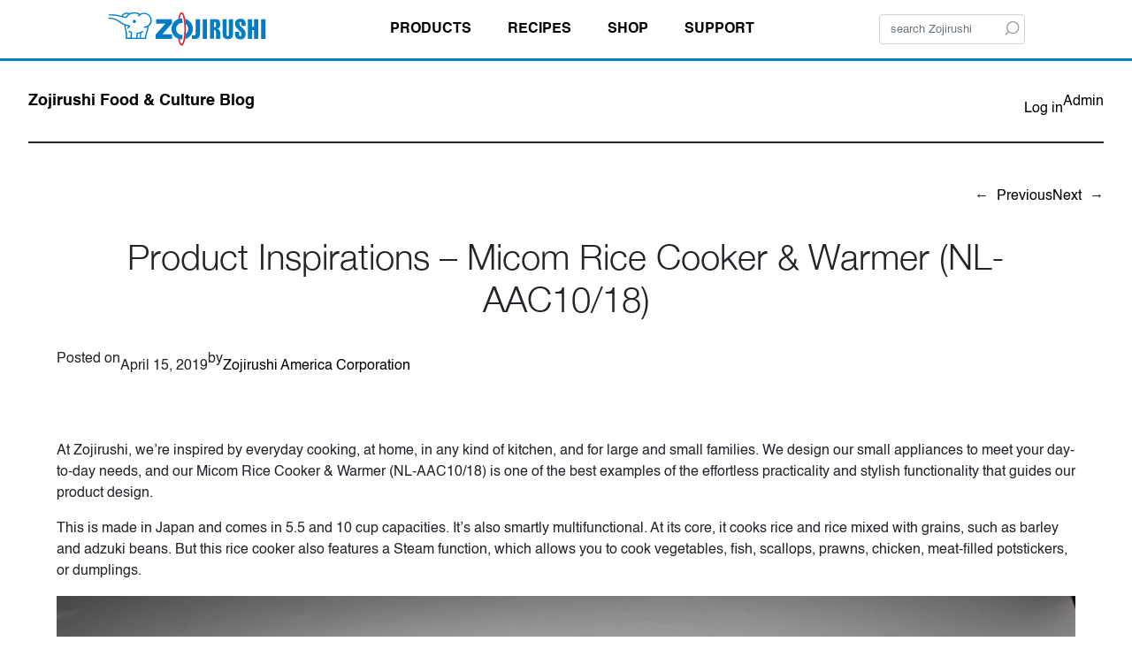

--- FILE ---
content_type: text/html; charset=UTF-8
request_url: https://www.zojirushi.com/blog/product-inspirations-micom-rice-cooker-warmer-nl-aac10-18/
body_size: 22041
content:
<!DOCTYPE html><html lang="en-US"><head><meta charset="UTF-8" /><meta name="viewport" content="width=device-width, initial-scale=1" /><meta name='robots' content='index, follow, max-image-preview:large, max-snippet:-1, max-video-preview:-1' /><link rel="canonical" href="https://www.zojirushi.com/blog/product-inspirations-micom-rice-cooker-warmer-nl-aac10-18/" /><meta property="og:locale" content="en_US" /><meta property="og:type" content="article" /><meta property="og:title" content="Product Inspirations - Micom Rice Cooker &amp; Warmer (NL-AAC10/18)" /><meta property="og:description" content="At Zojirushi, we’re inspired by everyday cooking, at home, in any kind of kitchen, and for large and small families. We design our small appliances to meet your day-to-day needs, and our Micom Rice Cooker &amp; Warmer (NL-AAC10/18) is one of the best examples of the effortless practicality and stylish functionality that guides our product [&hellip;]" /><meta property="og:url" content="https://www.zojirushi.com/blog/product-inspirations-micom-rice-cooker-warmer-nl-aac10-18/" /><meta property="og:site_name" content="Zojirushi Food &amp; Culture Blog" /><meta property="article:publisher" content="https://www.facebook.com/zojirushiusa" /><meta property="article:published_time" content="2019-04-16T01:00:24+00:00" /><meta property="article:modified_time" content="2024-11-14T01:26:23+00:00" /><meta property="og:image" content="https://www.zojirushi.com/blog/wp-content/uploads/2019/03/NL-AAC10-Beauty-Shot-1-1024x683.jpg" /><meta property="og:image:width" content="1024" /><meta property="og:image:height" content="683" /><meta property="og:image:type" content="image/jpeg" /><meta name="author" content="Zojirushi America Corporation" /><meta name="twitter:card" content="summary_large_image" /><meta name="twitter:creator" content="@zojirushiusa" /><meta name="twitter:site" content="@zojirushiusa" /><meta name="twitter:label1" content="Written by" /><meta name="twitter:data1" content="Zojirushi America Corporation" /><meta name="twitter:label2" content="Est. reading time" /><meta name="twitter:data2" content="4 minutes" /> <script type="application/ld+json" class="yoast-schema-graph">{"@context":"https://schema.org","@graph":[{"@type":"Article","@id":"https://www.zojirushi.com/blog/product-inspirations-micom-rice-cooker-warmer-nl-aac10-18/#article","isPartOf":{"@id":"https://www.zojirushi.com/blog/product-inspirations-micom-rice-cooker-warmer-nl-aac10-18/"},"author":{"name":"Zojirushi America Corporation","@id":"https://www.zojirushi.com/blog/#/schema/person/dab91f185d78e3c0414a7174a6598b10"},"headline":"Product Inspirations &#8211; Micom Rice Cooker &#038; Warmer (NL-AAC10/18)","datePublished":"2019-04-16T01:00:24+00:00","dateModified":"2024-11-14T01:26:23+00:00","mainEntityOfPage":{"@id":"https://www.zojirushi.com/blog/product-inspirations-micom-rice-cooker-warmer-nl-aac10-18/"},"wordCount":651,"commentCount":2,"publisher":{"@id":"https://www.zojirushi.com/blog/#organization"},"image":{"@id":"https://www.zojirushi.com/blog/product-inspirations-micom-rice-cooker-warmer-nl-aac10-18/#primaryimage"},"thumbnailUrl":"https://www.zojirushi.com/blog/wp-content/uploads/2019/03/NL-AAC10-Beauty-Shot-1.jpg","keywords":["multipurposeappliances","quickmeals","smallappliances","smartdesign","Zojirushi"],"articleSection":["Product Inspirations"],"inLanguage":"en-US","potentialAction":[{"@type":"CommentAction","name":"Comment","target":["https://www.zojirushi.com/blog/product-inspirations-micom-rice-cooker-warmer-nl-aac10-18/#respond"]}]},{"@type":"WebPage","@id":"https://www.zojirushi.com/blog/product-inspirations-micom-rice-cooker-warmer-nl-aac10-18/","url":"https://www.zojirushi.com/blog/product-inspirations-micom-rice-cooker-warmer-nl-aac10-18/","name":"Product Inspirations - Micom Rice Cooker & Warmer (NL-AAC10/18) - Zojirushi Food &amp; Culture Blog","isPartOf":{"@id":"https://www.zojirushi.com/blog/#website"},"primaryImageOfPage":{"@id":"https://www.zojirushi.com/blog/product-inspirations-micom-rice-cooker-warmer-nl-aac10-18/#primaryimage"},"image":{"@id":"https://www.zojirushi.com/blog/product-inspirations-micom-rice-cooker-warmer-nl-aac10-18/#primaryimage"},"thumbnailUrl":"https://www.zojirushi.com/blog/wp-content/uploads/2019/03/NL-AAC10-Beauty-Shot-1.jpg","datePublished":"2019-04-16T01:00:24+00:00","dateModified":"2024-11-14T01:26:23+00:00","breadcrumb":{"@id":"https://www.zojirushi.com/blog/product-inspirations-micom-rice-cooker-warmer-nl-aac10-18/#breadcrumb"},"inLanguage":"en-US","potentialAction":[{"@type":"ReadAction","target":["https://www.zojirushi.com/blog/product-inspirations-micom-rice-cooker-warmer-nl-aac10-18/"]}]},{"@type":"ImageObject","inLanguage":"en-US","@id":"https://www.zojirushi.com/blog/product-inspirations-micom-rice-cooker-warmer-nl-aac10-18/#primaryimage","url":"https://www.zojirushi.com/blog/wp-content/uploads/2019/03/NL-AAC10-Beauty-Shot-1.jpg","contentUrl":"https://www.zojirushi.com/blog/wp-content/uploads/2019/03/NL-AAC10-Beauty-Shot-1.jpg","width":7360,"height":4912},{"@type":"BreadcrumbList","@id":"https://www.zojirushi.com/blog/product-inspirations-micom-rice-cooker-warmer-nl-aac10-18/#breadcrumb","itemListElement":[{"@type":"ListItem","position":1,"name":"Home","item":"https://www.zojirushi.com/blog/"},{"@type":"ListItem","position":2,"name":"Product Inspirations &#8211; Micom Rice Cooker &#038; Warmer (NL-AAC10/18)"}]},{"@type":"WebSite","@id":"https://www.zojirushi.com/blog/#website","url":"https://www.zojirushi.com/blog/","name":"Zojirushi Food & Culture Blog","description":"Treasuring Everyday Life","publisher":{"@id":"https://www.zojirushi.com/blog/#organization"},"potentialAction":[{"@type":"SearchAction","target":{"@type":"EntryPoint","urlTemplate":"https://www.zojirushi.com/blog/?s={search_term_string}"},"query-input":"required name=search_term_string"}],"inLanguage":"en-US"},{"@type":"Organization","@id":"https://www.zojirushi.com/blog/#organization","name":"Zojirushi","url":"https://www.zojirushi.com/blog/","logo":{"@type":"ImageObject","inLanguage":"en-US","@id":"https://www.zojirushi.com/blog/#/schema/logo/image/","url":"https://www.zojirushi.com/blog/wp-content/uploads/2023/03/zojirushi-logo-square-696x696-1.jpg","contentUrl":"https://www.zojirushi.com/blog/wp-content/uploads/2023/03/zojirushi-logo-square-696x696-1.jpg","width":696,"height":696,"caption":"Zojirushi"},"image":{"@id":"https://www.zojirushi.com/blog/#/schema/logo/image/"},"sameAs":["https://www.facebook.com/zojirushiusa","https://x.com/zojirushiusa","http://www.instagram.com/zojirushiamerica/","http://www.youtube.com/user/ZojirushiAmerica"]},{"@type":"Person","@id":"https://www.zojirushi.com/blog/#/schema/person/dab91f185d78e3c0414a7174a6598b10","name":"Zojirushi America Corporation","image":{"@type":"ImageObject","inLanguage":"en-US","@id":"https://www.zojirushi.com/blog/#/schema/person/image/","url":"https://secure.gravatar.com/avatar/159d4bf184e7b260d0b1de1aa2093d15?s=96&d=mm&r=g","contentUrl":"https://secure.gravatar.com/avatar/159d4bf184e7b260d0b1de1aa2093d15?s=96&d=mm&r=g","caption":"Zojirushi America Corporation"},"description":"Treasuring Everyday Life","sameAs":["https://www.zojirushi.com"],"url":"https://www.zojirushi.com/blog/author/admin/"}]}</script> <title>Product Inspirations - Micom Rice Cooker &amp; Warmer (NL-AAC10/18) - Zojirushi Food &amp; Culture Blog</title><link rel="alternate" type="application/rss+xml" title="Zojirushi Food &amp; Culture Blog &raquo; Feed" href="https://www.zojirushi.com/blog/feed/" /><link rel="alternate" type="application/rss+xml" title="Zojirushi Food &amp; Culture Blog &raquo; Comments Feed" href="https://www.zojirushi.com/blog/comments/feed/" /><link rel="alternate" type="application/rss+xml" title="Zojirushi Food &amp; Culture Blog &raquo; Product Inspirations &#8211; Micom Rice Cooker &#038; Warmer (NL-AAC10/18) Comments Feed" href="https://www.zojirushi.com/blog/product-inspirations-micom-rice-cooker-warmer-nl-aac10-18/feed/" />  <script src="//www.googletagmanager.com/gtag/js?id=G-F3ZDF4GDM3"  data-cfasync="false" data-wpfc-render="false" async></script> <script data-cfasync="false" data-wpfc-render="false">var mi_version='9.0.1';var mi_track_user=true;var mi_no_track_reason='';var MonsterInsightsDefaultLocations={"page_location":"https:\/\/www.zojirushi.com\/blog\/product-inspirations-micom-rice-cooker-warmer-nl-aac10-18\/"};if(typeof MonsterInsightsPrivacyGuardFilter==='function'){var MonsterInsightsLocations=(typeof MonsterInsightsExcludeQuery==='object')?MonsterInsightsPrivacyGuardFilter(MonsterInsightsExcludeQuery):MonsterInsightsPrivacyGuardFilter(MonsterInsightsDefaultLocations);}else{var MonsterInsightsLocations=(typeof MonsterInsightsExcludeQuery==='object')?MonsterInsightsExcludeQuery:MonsterInsightsDefaultLocations;}
var disableStrs=['ga-disable-G-F3ZDF4GDM3',];function __gtagTrackerIsOptedOut(){for(var index=0;index<disableStrs.length;index++){if(document.cookie.indexOf(disableStrs[index]+'=true')>-1){return true;}}
return false;}
if(__gtagTrackerIsOptedOut()){for(var index=0;index<disableStrs.length;index++){window[disableStrs[index]]=true;}}
function __gtagTrackerOptout(){for(var index=0;index<disableStrs.length;index++){document.cookie=disableStrs[index]+'=true; expires=Thu, 31 Dec 2099 23:59:59 UTC; path=/';window[disableStrs[index]]=true;}}
if('undefined'===typeof gaOptout){function gaOptout(){__gtagTrackerOptout();}}
window.dataLayer=window.dataLayer||[];window.MonsterInsightsDualTracker={helpers:{},trackers:{},};if(mi_track_user){function __gtagDataLayer(){dataLayer.push(arguments);}
function __gtagTracker(type,name,parameters){if(!parameters){parameters={};}
if(parameters.send_to){__gtagDataLayer.apply(null,arguments);return;}
if(type==='event'){parameters.send_to=monsterinsights_frontend.v4_id;var hookName=name;if(typeof parameters['event_category']!=='undefined'){hookName=parameters['event_category']+':'+name;}
if(typeof MonsterInsightsDualTracker.trackers[hookName]!=='undefined'){MonsterInsightsDualTracker.trackers[hookName](parameters);}else{__gtagDataLayer('event',name,parameters);}}else{__gtagDataLayer.apply(null,arguments);}}
__gtagTracker('js',new Date());__gtagTracker('set',{'developer_id.dZGIzZG':true,});if(MonsterInsightsLocations.page_location){__gtagTracker('set',MonsterInsightsLocations);}
__gtagTracker('config','G-F3ZDF4GDM3',{"forceSSL":"true"});window.gtag=__gtagTracker;(function(){var noopfn=function(){return null;};var newtracker=function(){return new Tracker();};var Tracker=function(){return null;};var p=Tracker.prototype;p.get=noopfn;p.set=noopfn;p.send=function(){var args=Array.prototype.slice.call(arguments);args.unshift('send');__gaTracker.apply(null,args);};var __gaTracker=function(){var len=arguments.length;if(len===0){return;}
var f=arguments[len-1];if(typeof f!=='object'||f===null||typeof f.hitCallback!=='function'){if('send'===arguments[0]){var hitConverted,hitObject=false,action;if('event'===arguments[1]){if('undefined'!==typeof arguments[3]){hitObject={'eventAction':arguments[3],'eventCategory':arguments[2],'eventLabel':arguments[4],'value':arguments[5]?arguments[5]:1,}}}
if('pageview'===arguments[1]){if('undefined'!==typeof arguments[2]){hitObject={'eventAction':'page_view','page_path':arguments[2],}}}
if(typeof arguments[2]==='object'){hitObject=arguments[2];}
if(typeof arguments[5]==='object'){Object.assign(hitObject,arguments[5]);}
if('undefined'!==typeof arguments[1].hitType){hitObject=arguments[1];if('pageview'===hitObject.hitType){hitObject.eventAction='page_view';}}
if(hitObject){action='timing'===arguments[1].hitType?'timing_complete':hitObject.eventAction;hitConverted=mapArgs(hitObject);__gtagTracker('event',action,hitConverted);}}
return;}
function mapArgs(args){var arg,hit={};var gaMap={'eventCategory':'event_category','eventAction':'event_action','eventLabel':'event_label','eventValue':'event_value','nonInteraction':'non_interaction','timingCategory':'event_category','timingVar':'name','timingValue':'value','timingLabel':'event_label','page':'page_path','location':'page_location','title':'page_title','referrer':'page_referrer',};for(arg in args){if(!(!args.hasOwnProperty(arg)||!gaMap.hasOwnProperty(arg))){hit[gaMap[arg]]=args[arg];}else{hit[arg]=args[arg];}}
return hit;}
try{f.hitCallback();}catch(ex){}};__gaTracker.create=newtracker;__gaTracker.getByName=newtracker;__gaTracker.getAll=function(){return[];};__gaTracker.remove=noopfn;__gaTracker.loaded=true;window['__gaTracker']=__gaTracker;})();}else{console.log("");(function(){function __gtagTracker(){return null;}
window['__gtagTracker']=__gtagTracker;window['gtag']=__gtagTracker;})();}</script> <style id='wp-block-site-title-inline-css'>.wp-block-site-title{box-sizing:border-box}.wp-block-site-title :where(a){color:inherit}</style><style id='wp-block-loginout-inline-css'>.wp-block-loginout{box-sizing:border-box}</style><style id='wp-block-paragraph-inline-css'>.is-small-text{font-size:.875em}.is-regular-text{font-size:1em}.is-large-text{font-size:2.25em}.is-larger-text{font-size:3em}.has-drop-cap:not(:focus):first-letter {float:left;font-size:8.4em;font-style:normal;font-weight:100;line-height:.68;margin:.05em .1em 0 0;text-transform:uppercase}body.rtl .has-drop-cap:not(:focus):first-letter {float:none;margin-left:.1em}p.has-drop-cap.has-background{overflow:hidden}:root :where(p.has-background){padding:1.25em 2.375em}:where(p.has-text-color:not(.has-link-color)) a{color:inherit}p.has-text-align-left[style*="writing-mode:vertical-lr"],p.has-text-align-right[style*="writing-mode:vertical-rl"]{rotate:180deg}</style><style id='wp-block-group-inline-css'>.wp-block-group{box-sizing:border-box}:where(.wp-block-group.wp-block-group-is-layout-constrained){position:relative}</style><style id='wp-block-separator-inline-css'>@charset "UTF-8";.wp-block-separator{border:none;border-top:2px solid}:root :where(.wp-block-separator.is-style-dots){height:auto;line-height:1;text-align:center}:root :where(.wp-block-separator.is-style-dots):before{color:currentColor;content:"···";font-family:serif;font-size:1.5em;letter-spacing:2em;padding-left:2em}.wp-block-separator.is-style-dots{background:none!important;border:none!important}</style><style id='wp-block-post-navigation-link-inline-css'>.wp-block-post-navigation-link .wp-block-post-navigation-link__arrow-previous{display:inline-block;margin-right:1ch}.wp-block-post-navigation-link .wp-block-post-navigation-link__arrow-previous:not(.is-arrow-chevron){transform:scaleX(1)}.wp-block-post-navigation-link .wp-block-post-navigation-link__arrow-next{display:inline-block;margin-left:1ch}.wp-block-post-navigation-link .wp-block-post-navigation-link__arrow-next:not(.is-arrow-chevron){transform:scaleX(1)}.wp-block-post-navigation-link.has-text-align-left[style*="writing-mode: vertical-lr"],.wp-block-post-navigation-link.has-text-align-right[style*="writing-mode: vertical-rl"]{rotate:180deg}</style><style id='wp-block-post-title-inline-css'>.wp-block-post-title{box-sizing:border-box;word-break:break-word}.wp-block-post-title a{display:inline-block}</style><style id='wp-block-post-date-inline-css'>.wp-block-post-date{box-sizing:border-box}</style><style id='wp-block-post-author-name-inline-css'>.wp-block-post-author-name{box-sizing:border-box}</style><link rel='stylesheet' id='wp-block-image-css' href='https://www.zojirushi.com/blog/wp-content/cache/autoptimize/css/autoptimize_single_87f007fadf46d526869d0dd54392dc49.css' media='all' /><link rel='stylesheet' id='wp-block-gallery-css' href='https://www.zojirushi.com/blog/wp-content/cache/autoptimize/css/autoptimize_single_d31ad3fee2da824d4f846ab522e0a405.css' media='all' /><style id='wp-block-post-content-inline-css'>.wp-block-post-content:after{clear:both;content:"";display:table}</style><style id='wp-block-post-terms-inline-css'>.wp-block-post-terms{box-sizing:border-box}.wp-block-post-terms .wp-block-post-terms__separator{white-space:pre-wrap}</style><style id='wp-block-post-author-inline-css'>.wp-block-post-author{box-sizing:border-box;display:flex;flex-wrap:wrap}.wp-block-post-author__byline{font-size:.5em;margin-bottom:0;margin-top:0;width:100%}.wp-block-post-author__avatar{margin-right:1em}.wp-block-post-author__bio{font-size:.7em;margin-bottom:.7em}.wp-block-post-author__content{flex-basis:0;flex-grow:1}.wp-block-post-author__name{margin:0}</style><style id='wp-block-heading-inline-css'>h1.has-background,h2.has-background,h3.has-background,h4.has-background,h5.has-background,h6.has-background{padding:1.25em 2.375em}h1.has-text-align-left[style*=writing-mode]:where([style*=vertical-lr]),h1.has-text-align-right[style*=writing-mode]:where([style*=vertical-rl]),h2.has-text-align-left[style*=writing-mode]:where([style*=vertical-lr]),h2.has-text-align-right[style*=writing-mode]:where([style*=vertical-rl]),h3.has-text-align-left[style*=writing-mode]:where([style*=vertical-lr]),h3.has-text-align-right[style*=writing-mode]:where([style*=vertical-rl]),h4.has-text-align-left[style*=writing-mode]:where([style*=vertical-lr]),h4.has-text-align-right[style*=writing-mode]:where([style*=vertical-rl]),h5.has-text-align-left[style*=writing-mode]:where([style*=vertical-lr]),h5.has-text-align-right[style*=writing-mode]:where([style*=vertical-rl]),h6.has-text-align-left[style*=writing-mode]:where([style*=vertical-lr]),h6.has-text-align-right[style*=writing-mode]:where([style*=vertical-rl]){rotate:180deg}</style><style id='wp-block-avatar-inline-css'>.wp-block-avatar{line-height:0}.wp-block-avatar,.wp-block-avatar img{box-sizing:border-box}.wp-block-avatar.aligncenter{text-align:center}</style><style id='wp-block-comment-author-name-inline-css'>.wp-block-comment-author-name{box-sizing:border-box}</style><style id='wp-block-comment-date-inline-css'>.wp-block-comment-date{box-sizing:border-box}</style><style id='wp-block-comment-content-inline-css'>.comment-awaiting-moderation{display:block;font-size:.875em;line-height:1.5}.wp-block-comment-content{box-sizing:border-box}</style><style id='wp-block-columns-inline-css'>.wp-block-columns{align-items:normal!important;box-sizing:border-box;display:flex;flex-wrap:wrap!important}@media (min-width:782px){.wp-block-columns{flex-wrap:nowrap!important}}.wp-block-columns.are-vertically-aligned-top{align-items:flex-start}.wp-block-columns.are-vertically-aligned-center{align-items:center}.wp-block-columns.are-vertically-aligned-bottom{align-items:flex-end}@media (max-width:781px){.wp-block-columns:not(.is-not-stacked-on-mobile)>.wp-block-column{flex-basis:100%!important}}@media (min-width:782px){.wp-block-columns:not(.is-not-stacked-on-mobile)>.wp-block-column{flex-basis:0;flex-grow:1}.wp-block-columns:not(.is-not-stacked-on-mobile)>.wp-block-column[style*=flex-basis]{flex-grow:0}}.wp-block-columns.is-not-stacked-on-mobile{flex-wrap:nowrap!important}.wp-block-columns.is-not-stacked-on-mobile>.wp-block-column{flex-basis:0;flex-grow:1}.wp-block-columns.is-not-stacked-on-mobile>.wp-block-column[style*=flex-basis]{flex-grow:0}:where(.wp-block-columns){margin-bottom:1.75em}:where(.wp-block-columns.has-background){padding:1.25em 2.375em}.wp-block-column{flex-grow:1;min-width:0;overflow-wrap:break-word;word-break:break-word}.wp-block-column.is-vertically-aligned-top{align-self:flex-start}.wp-block-column.is-vertically-aligned-center{align-self:center}.wp-block-column.is-vertically-aligned-bottom{align-self:flex-end}.wp-block-column.is-vertically-aligned-stretch{align-self:stretch}.wp-block-column.is-vertically-aligned-bottom,.wp-block-column.is-vertically-aligned-center,.wp-block-column.is-vertically-aligned-top{width:100%}</style><style id='wp-block-comment-template-inline-css'>.wp-block-comment-template{box-sizing:border-box;list-style:none;margin-bottom:0;max-width:100%;padding:0}.wp-block-comment-template li{clear:both}.wp-block-comment-template ol{list-style:none;margin-bottom:0;max-width:100%;padding-left:2rem}.wp-block-comment-template.alignleft{float:left}.wp-block-comment-template.aligncenter{margin-left:auto;margin-right:auto;width:-moz-fit-content;width:fit-content}.wp-block-comment-template.alignright{float:right}</style><style id='wp-block-comments-pagination-inline-css'>.wp-block-comments-pagination>.wp-block-comments-pagination-next,.wp-block-comments-pagination>.wp-block-comments-pagination-numbers,.wp-block-comments-pagination>.wp-block-comments-pagination-previous{margin-bottom:.5em;margin-right:.5em}.wp-block-comments-pagination>.wp-block-comments-pagination-next:last-child,.wp-block-comments-pagination>.wp-block-comments-pagination-numbers:last-child,.wp-block-comments-pagination>.wp-block-comments-pagination-previous:last-child{margin-right:0}.wp-block-comments-pagination .wp-block-comments-pagination-previous-arrow{display:inline-block;margin-right:1ch}.wp-block-comments-pagination .wp-block-comments-pagination-previous-arrow:not(.is-arrow-chevron){transform:scaleX(1)}.wp-block-comments-pagination .wp-block-comments-pagination-next-arrow{display:inline-block;margin-left:1ch}.wp-block-comments-pagination .wp-block-comments-pagination-next-arrow:not(.is-arrow-chevron){transform:scaleX(1)}.wp-block-comments-pagination.aligncenter{justify-content:center}</style><style id='wp-block-post-comments-form-inline-css'>:where(.wp-block-post-comments-form) input:not([type=submit]),:where(.wp-block-post-comments-form) textarea{border:1px solid #949494;font-family:inherit;font-size:1em}:where(.wp-block-post-comments-form) input:where(:not([type=submit]):not([type=checkbox])),:where(.wp-block-post-comments-form) textarea{padding:calc(.667em + 2px)}.wp-block-post-comments-form{box-sizing:border-box}.wp-block-post-comments-form[style*=font-weight] :where(.comment-reply-title){font-weight:inherit}.wp-block-post-comments-form[style*=font-family] :where(.comment-reply-title){font-family:inherit}.wp-block-post-comments-form[class*=-font-size] :where(.comment-reply-title),.wp-block-post-comments-form[style*=font-size] :where(.comment-reply-title){font-size:inherit}.wp-block-post-comments-form[style*=line-height] :where(.comment-reply-title){line-height:inherit}.wp-block-post-comments-form[style*=font-style] :where(.comment-reply-title){font-style:inherit}.wp-block-post-comments-form[style*=letter-spacing] :where(.comment-reply-title){letter-spacing:inherit}.wp-block-post-comments-form :where(input[type=submit]){box-shadow:none;cursor:pointer;display:inline-block;overflow-wrap:break-word;text-align:center}.wp-block-post-comments-form .comment-form input:not([type=submit]):not([type=checkbox]):not([type=hidden]),.wp-block-post-comments-form .comment-form textarea{box-sizing:border-box;display:block;width:100%}.wp-block-post-comments-form .comment-form-author label,.wp-block-post-comments-form .comment-form-email label,.wp-block-post-comments-form .comment-form-url label{display:block;margin-bottom:.25em}.wp-block-post-comments-form .comment-form-cookies-consent{display:flex;gap:.25em}.wp-block-post-comments-form .comment-form-cookies-consent #wp-comment-cookies-consent{margin-top:.35em}.wp-block-post-comments-form .comment-reply-title{margin-bottom:0}.wp-block-post-comments-form .comment-reply-title :where(small){font-size:var(--wp--preset--font-size--medium,smaller);margin-left:.5em}</style><style id='wp-block-buttons-inline-css'>.wp-block-buttons.is-vertical{flex-direction:column}.wp-block-buttons.is-vertical>.wp-block-button:last-child{margin-bottom:0}.wp-block-buttons>.wp-block-button{display:inline-block;margin:0}.wp-block-buttons.is-content-justification-left{justify-content:flex-start}.wp-block-buttons.is-content-justification-left.is-vertical{align-items:flex-start}.wp-block-buttons.is-content-justification-center{justify-content:center}.wp-block-buttons.is-content-justification-center.is-vertical{align-items:center}.wp-block-buttons.is-content-justification-right{justify-content:flex-end}.wp-block-buttons.is-content-justification-right.is-vertical{align-items:flex-end}.wp-block-buttons.is-content-justification-space-between{justify-content:space-between}.wp-block-buttons.aligncenter{text-align:center}.wp-block-buttons:not(.is-content-justification-space-between,.is-content-justification-right,.is-content-justification-left,.is-content-justification-center) .wp-block-button.aligncenter{margin-left:auto;margin-right:auto;width:100%}.wp-block-buttons[style*=text-decoration] .wp-block-button,.wp-block-buttons[style*=text-decoration] .wp-block-button__link{text-decoration:inherit}.wp-block-buttons.has-custom-font-size .wp-block-button__link{font-size:inherit}.wp-block-button.aligncenter{text-align:center}</style><style id='wp-block-button-inline-css'>.wp-block-button__link{box-sizing:border-box;cursor:pointer;display:inline-block;text-align:center;word-break:break-word}.wp-block-button__link.aligncenter{text-align:center}.wp-block-button__link.alignright{text-align:right}:where(.wp-block-button__link){border-radius:9999px;box-shadow:none;padding:calc(.667em + 2px) calc(1.333em + 2px);text-decoration:none}.wp-block-button[style*=text-decoration] .wp-block-button__link{text-decoration:inherit}.wp-block-buttons>.wp-block-button.has-custom-width{max-width:none}.wp-block-buttons>.wp-block-button.has-custom-width .wp-block-button__link{width:100%}.wp-block-buttons>.wp-block-button.has-custom-font-size .wp-block-button__link{font-size:inherit}.wp-block-buttons>.wp-block-button.wp-block-button__width-25{width:calc(25% - var(--wp--style--block-gap,.5em)*.75)}.wp-block-buttons>.wp-block-button.wp-block-button__width-50{width:calc(50% - var(--wp--style--block-gap,.5em)*.5)}.wp-block-buttons>.wp-block-button.wp-block-button__width-75{width:calc(75% - var(--wp--style--block-gap,.5em)*.25)}.wp-block-buttons>.wp-block-button.wp-block-button__width-100{flex-basis:100%;width:100%}.wp-block-buttons.is-vertical>.wp-block-button.wp-block-button__width-25{width:25%}.wp-block-buttons.is-vertical>.wp-block-button.wp-block-button__width-50{width:50%}.wp-block-buttons.is-vertical>.wp-block-button.wp-block-button__width-75{width:75%}.wp-block-button.is-style-squared,.wp-block-button__link.wp-block-button.is-style-squared{border-radius:0}.wp-block-button.no-border-radius,.wp-block-button__link.no-border-radius{border-radius:0!important}:root :where(.wp-block-button .wp-block-button__link.is-style-outline),:root :where(.wp-block-button.is-style-outline>.wp-block-button__link){border:2px solid;padding:.667em 1.333em}:root :where(.wp-block-button .wp-block-button__link.is-style-outline:not(.has-text-color)),:root :where(.wp-block-button.is-style-outline>.wp-block-button__link:not(.has-text-color)){color:currentColor}:root :where(.wp-block-button .wp-block-button__link.is-style-outline:not(.has-background)),:root :where(.wp-block-button.is-style-outline>.wp-block-button__link:not(.has-background)){background-color:initial;background-image:none}</style><style id='wp-block-comments-inline-css'>.wp-block-post-comments{box-sizing:border-box}.wp-block-post-comments .alignleft{float:left}.wp-block-post-comments .alignright{float:right}.wp-block-post-comments .navigation:after{clear:both;content:"";display:table}.wp-block-post-comments .commentlist{clear:both;list-style:none;margin:0;padding:0}.wp-block-post-comments .commentlist .comment{min-height:2.25em;padding-left:3.25em}.wp-block-post-comments .commentlist .comment p{font-size:1em;line-height:1.8;margin:1em 0}.wp-block-post-comments .commentlist .children{list-style:none;margin:0;padding:0}.wp-block-post-comments .comment-author{line-height:1.5}.wp-block-post-comments .comment-author .avatar{border-radius:1.5em;display:block;float:left;height:2.5em;margin-right:.75em;margin-top:.5em;width:2.5em}.wp-block-post-comments .comment-author cite{font-style:normal}.wp-block-post-comments .comment-meta{font-size:.875em;line-height:1.5}.wp-block-post-comments .comment-meta b{font-weight:400}.wp-block-post-comments .comment-meta .comment-awaiting-moderation{display:block;margin-bottom:1em;margin-top:1em}.wp-block-post-comments .comment-body .commentmetadata{font-size:.875em}.wp-block-post-comments .comment-form-author label,.wp-block-post-comments .comment-form-comment label,.wp-block-post-comments .comment-form-email label,.wp-block-post-comments .comment-form-url label{display:block;margin-bottom:.25em}.wp-block-post-comments .comment-form input:not([type=submit]):not([type=checkbox]),.wp-block-post-comments .comment-form textarea{box-sizing:border-box;display:block;width:100%}.wp-block-post-comments .comment-form-cookies-consent{display:flex;gap:.25em}.wp-block-post-comments .comment-form-cookies-consent #wp-comment-cookies-consent{margin-top:.35em}.wp-block-post-comments .comment-reply-title{margin-bottom:0}.wp-block-post-comments .comment-reply-title :where(small){font-size:var(--wp--preset--font-size--medium,smaller);margin-left:.5em}.wp-block-post-comments .reply{font-size:.875em;margin-bottom:1.4em}.wp-block-post-comments input:not([type=submit]),.wp-block-post-comments textarea{border:1px solid #949494;font-family:inherit;font-size:1em}.wp-block-post-comments input:not([type=submit]):not([type=checkbox]),.wp-block-post-comments textarea{padding:calc(.667em + 2px)}:where(.wp-block-post-comments input[type=submit]){border:none}</style><style id='wp-block-library-inline-css'>:root{--wp-admin-theme-color:#007cba;--wp-admin-theme-color--rgb:0,124,186;--wp-admin-theme-color-darker-10:#006ba1;--wp-admin-theme-color-darker-10--rgb:0,107,161;--wp-admin-theme-color-darker-20:#005a87;--wp-admin-theme-color-darker-20--rgb:0,90,135;--wp-admin-border-width-focus:2px;--wp-block-synced-color:#7a00df;--wp-block-synced-color--rgb:122,0,223;--wp-bound-block-color:var(--wp-block-synced-color)}@media (min-resolution:192dpi){:root{--wp-admin-border-width-focus:1.5px}}.wp-element-button{cursor:pointer}:root{--wp--preset--font-size--normal:16px;--wp--preset--font-size--huge:42px}:root .has-very-light-gray-background-color{background-color:#eee}:root .has-very-dark-gray-background-color{background-color:#313131}:root .has-very-light-gray-color{color:#eee}:root .has-very-dark-gray-color{color:#313131}:root .has-vivid-green-cyan-to-vivid-cyan-blue-gradient-background{background:linear-gradient(135deg,#00d084,#0693e3)}:root .has-purple-crush-gradient-background{background:linear-gradient(135deg,#34e2e4,#4721fb 50%,#ab1dfe)}:root .has-hazy-dawn-gradient-background{background:linear-gradient(135deg,#faaca8,#dad0ec)}:root .has-subdued-olive-gradient-background{background:linear-gradient(135deg,#fafae1,#67a671)}:root .has-atomic-cream-gradient-background{background:linear-gradient(135deg,#fdd79a,#004a59)}:root .has-nightshade-gradient-background{background:linear-gradient(135deg,#330968,#31cdcf)}:root .has-midnight-gradient-background{background:linear-gradient(135deg,#020381,#2874fc)}.has-regular-font-size{font-size:1em}.has-larger-font-size{font-size:2.625em}.has-normal-font-size{font-size:var(--wp--preset--font-size--normal)}.has-huge-font-size{font-size:var(--wp--preset--font-size--huge)}.has-text-align-center{text-align:center}.has-text-align-left{text-align:left}.has-text-align-right{text-align:right}#end-resizable-editor-section{display:none}.aligncenter{clear:both}.items-justified-left{justify-content:flex-start}.items-justified-center{justify-content:center}.items-justified-right{justify-content:flex-end}.items-justified-space-between{justify-content:space-between}.screen-reader-text{clip:rect(1px,1px,1px,1px);word-wrap:normal!important;border:0;clip-path:inset(50%);height:1px;margin:-1px;overflow:hidden;padding:0;position:absolute;width:1px}.screen-reader-text:focus{clip:auto!important;background-color:#ddd;clip-path:none;color:#444;display:block;font-size:1em;height:auto;left:5px;line-height:normal;padding:15px 23px 14px;text-decoration:none;top:5px;width:auto;z-index:100000}html :where(.has-border-color){border-style:solid}html :where([style*=border-top-color]){border-top-style:solid}html :where([style*=border-right-color]){border-right-style:solid}html :where([style*=border-bottom-color]){border-bottom-style:solid}html :where([style*=border-left-color]){border-left-style:solid}html :where([style*=border-width]){border-style:solid}html :where([style*=border-top-width]){border-top-style:solid}html :where([style*=border-right-width]){border-right-style:solid}html :where([style*=border-bottom-width]){border-bottom-style:solid}html :where([style*=border-left-width]){border-left-style:solid}html :where(img[class*=wp-image-]){height:auto;max-width:100%}:where(figure){margin:0 0 1em}html :where(.is-position-sticky){--wp-admin--admin-bar--position-offset:var(--wp-admin--admin-bar--height,0px)}@media screen and (max-width:600px){html :where(.is-position-sticky){--wp-admin--admin-bar--position-offset:0px}}</style><style id='wp-block-template-skip-link-inline-css'>.skip-link.screen-reader-text{border:0;clip:rect(1px,1px,1px,1px);clip-path:inset(50%);height:1px;margin:-1px;overflow:hidden;padding:0;position:absolute !important;width:1px;word-wrap:normal !important}.skip-link.screen-reader-text:focus{background-color:#eee;clip:auto !important;clip-path:none;color:#444;display:block;font-size:1em;height:auto;left:5px;line-height:normal;padding:15px 23px 14px;text-decoration:none;top:5px;width:auto;z-index:100000}</style><style id='global-styles-inline-css'>:root{--wp--preset--aspect-ratio--square:1;--wp--preset--aspect-ratio--4-3:4/3;--wp--preset--aspect-ratio--3-4:3/4;--wp--preset--aspect-ratio--3-2:3/2;--wp--preset--aspect-ratio--2-3:2/3;--wp--preset--aspect-ratio--16-9:16/9;--wp--preset--aspect-ratio--9-16:9/16;--wp--preset--color--black:#000;--wp--preset--color--cyan-bluish-gray:#abb8c3;--wp--preset--color--white:#fff;--wp--preset--color--pale-pink:#f78da7;--wp--preset--color--vivid-red:#cf2e2e;--wp--preset--color--luminous-vivid-orange:#ff6900;--wp--preset--color--luminous-vivid-amber:#fcb900;--wp--preset--color--light-green-cyan:#7bdcb5;--wp--preset--color--vivid-green-cyan:#00d084;--wp--preset--color--pale-cyan-blue:#8ed1fc;--wp--preset--color--vivid-cyan-blue:#0693e3;--wp--preset--color--vivid-purple:#9b51e0;--wp--preset--color--base:#fff;--wp--preset--color--contrast:#000;--wp--preset--color--primary:#9dff20;--wp--preset--color--secondary:#345c00;--wp--preset--color--tertiary:#f6f6f6;--wp--preset--color--custom-color-1:#000;--wp--preset--color--custom-color-2:#000;--wp--preset--color--custom-color-3:#0075c1;--wp--preset--color--custom-color-4:#e60012;--wp--preset--gradient--vivid-cyan-blue-to-vivid-purple:linear-gradient(135deg,rgba(6,147,227,1) 0%,#9b51e0 100%);--wp--preset--gradient--light-green-cyan-to-vivid-green-cyan:linear-gradient(135deg,#7adcb4 0%,#00d082 100%);--wp--preset--gradient--luminous-vivid-amber-to-luminous-vivid-orange:linear-gradient(135deg,rgba(252,185,0,1) 0%,rgba(255,105,0,1) 100%);--wp--preset--gradient--luminous-vivid-orange-to-vivid-red:linear-gradient(135deg,rgba(255,105,0,1) 0%,#cf2e2e 100%);--wp--preset--gradient--very-light-gray-to-cyan-bluish-gray:linear-gradient(135deg,#eee 0%,#a9b8c3 100%);--wp--preset--gradient--cool-to-warm-spectrum:linear-gradient(135deg,#4aeadc 0%,#9778d1 20%,#cf2aba 40%,#ee2c82 60%,#fb6962 80%,#fef84c 100%);--wp--preset--gradient--blush-light-purple:linear-gradient(135deg,#ffceec 0%,#9896f0 100%);--wp--preset--gradient--blush-bordeaux:linear-gradient(135deg,#fecda5 0%,#fe2d2d 50%,#6b003e 100%);--wp--preset--gradient--luminous-dusk:linear-gradient(135deg,#ffcb70 0%,#c751c0 50%,#4158d0 100%);--wp--preset--gradient--pale-ocean:linear-gradient(135deg,#fff5cb 0%,#b6e3d4 50%,#33a7b5 100%);--wp--preset--gradient--electric-grass:linear-gradient(135deg,#caf880 0%,#71ce7e 100%);--wp--preset--gradient--midnight:linear-gradient(135deg,#020381 0%,#2874fc 100%);--wp--preset--font-size--small:clamp(.875rem,.875rem + ((1vw - .2rem)*0.294),1rem);--wp--preset--font-size--medium:clamp(1rem,1rem + ((1vw - .2rem)*0.294),1.125rem);--wp--preset--font-size--large:clamp(1.75rem,1.75rem + ((1vw - .2rem)*0.294),1.875rem);--wp--preset--font-size--x-large:2.25rem;--wp--preset--font-size--xx-large:clamp(6.1rem,6.1rem + ((1vw - .2rem)*9.176),10rem);--wp--preset--font-family--dm-sans:"DM Sans",sans-serif;--wp--preset--font-family--ibm-plex-mono:'IBM Plex Mono',monospace;--wp--preset--font-family--inter:"Inter",sans-serif;--wp--preset--font-family--system-font:-apple-system,BlinkMacSystemFont,"Segoe UI",Roboto,Oxygen-Sans,Ubuntu,Cantarell,"Helvetica Neue",sans-serif;--wp--preset--font-family--source-serif-pro:"Source Serif Pro",serif;--wp--preset--font-family--helvetica:Helvetica;--wp--preset--font-family--helvetica-neue:"Helvetica Neue";--wp--preset--spacing--20:.44rem;--wp--preset--spacing--30:clamp(1.5rem,5vw,2rem);--wp--preset--spacing--40:clamp(1.8rem,1.8rem + ((1vw - .48rem)*2.885),3rem);--wp--preset--spacing--50:clamp(2.5rem,8vw,4.5rem);--wp--preset--spacing--60:clamp(3.75rem,10vw,7rem);--wp--preset--spacing--70:clamp(5rem,5.25rem + ((1vw - .48rem)*9.096),8rem);--wp--preset--spacing--80:clamp(7rem,14vw,11rem);--wp--preset--shadow--natural:6px 6px 9px rgba(0,0,0,.2);--wp--preset--shadow--deep:12px 12px 50px rgba(0,0,0,.4);--wp--preset--shadow--sharp:6px 6px 0px rgba(0,0,0,.2);--wp--preset--shadow--outlined:6px 6px 0px -3px rgba(255,255,255,1),6px 6px rgba(0,0,0,1);--wp--preset--shadow--crisp:6px 6px 0px rgba(0,0,0,1)}:root{--wp--style--global--content-size:650px;--wp--style--global--wide-size:1000px}:where(body){margin:0}.wp-site-blocks{padding-top:var(--wp--style--root--padding-top);padding-bottom:var(--wp--style--root--padding-bottom)}.has-global-padding{padding-right:var(--wp--style--root--padding-right);padding-left:var(--wp--style--root--padding-left)}.has-global-padding>.alignfull{margin-right:calc(var(--wp--style--root--padding-right)*-1);margin-left:calc(var(--wp--style--root--padding-left)*-1)}.has-global-padding :where(:not(.alignfull.is-layout-flow)>.has-global-padding:not(.wp-block-block,.alignfull)){padding-right:0;padding-left:0}.has-global-padding :where(:not(.alignfull.is-layout-flow)>.has-global-padding:not(.wp-block-block,.alignfull))>.alignfull{margin-left:0;margin-right:0}.wp-site-blocks>.alignleft{float:left;margin-right:2em}.wp-site-blocks>.alignright{float:right;margin-left:2em}.wp-site-blocks>.aligncenter{justify-content:center;margin-left:auto;margin-right:auto}:where(.wp-site-blocks)>*{margin-block-start:1.5rem;margin-block-end:0}:where(.wp-site-blocks)>:first-child{margin-block-start:0}:where(.wp-site-blocks)>:last-child{margin-block-end:0}:root{--wp--style--block-gap:1.5rem}:root :where(.is-layout-flow)>:first-child{margin-block-start:0}:root :where(.is-layout-flow)>:last-child{margin-block-end:0}:root :where(.is-layout-flow)>*{margin-block-start:1.5rem;margin-block-end:0}:root :where(.is-layout-constrained)>:first-child{margin-block-start:0}:root :where(.is-layout-constrained)>:last-child{margin-block-end:0}:root :where(.is-layout-constrained)>*{margin-block-start:1.5rem;margin-block-end:0}:root :where(.is-layout-flex){gap:1.5rem}:root :where(.is-layout-grid){gap:1.5rem}.is-layout-flow>.alignleft{float:left;margin-inline-start:0;margin-inline-end:2em}.is-layout-flow>.alignright{float:right;margin-inline-start:2em;margin-inline-end:0}.is-layout-flow>.aligncenter{margin-left:auto !important;margin-right:auto !important}.is-layout-constrained>.alignleft{float:left;margin-inline-start:0;margin-inline-end:2em}.is-layout-constrained>.alignright{float:right;margin-inline-start:2em;margin-inline-end:0}.is-layout-constrained>.aligncenter{margin-left:auto !important;margin-right:auto !important}.is-layout-constrained>:where(:not(.alignleft):not(.alignright):not(.alignfull)){max-width:var(--wp--style--global--content-size);margin-left:auto !important;margin-right:auto !important}.is-layout-constrained>.alignwide{max-width:var(--wp--style--global--wide-size)}body .is-layout-flex{display:flex}.is-layout-flex{flex-wrap:wrap;align-items:center}.is-layout-flex>:is(*,div){margin:0}body .is-layout-grid{display:grid}.is-layout-grid>:is(*,div){margin:0}body{background-color:var(--wp--preset--color--base);color:var(--wp--preset--color--contrast);font-family:var(--wp--preset--font-family--helvetica);font-size:var(--wp--preset--font-size--small);line-height:1.5;--wp--style--root--padding-top:0;--wp--style--root--padding-right:var(--wp--preset--spacing--30);--wp--style--root--padding-bottom:0;--wp--style--root--padding-left:var(--wp--preset--spacing--30)}a:where(:not(.wp-element-button)){color:var(--wp--preset--color--custom-color-3);font-family:var(--wp--preset--font-family--helvetica);text-decoration:underline}:root :where(a:where(:not(.wp-element-button)):hover){color:var(--wp--preset--color--custom-color-3);text-decoration:none}:root :where(a:where(:not(.wp-element-button)):focus){text-decoration:underline dashed}:root :where(a:where(:not(.wp-element-button)):active){color:var(--wp--preset--color--secondary);text-decoration:none}h1,h2,h3,h4,h5,h6{font-family:var(--wp--preset--font-family--helvetica);font-style:normal;font-weight:400;line-height:1.4}h1{font-family:var(--wp--preset--font-family--helvetica);font-size:clamp(2.032rem,2.032rem + ((1vw - .2rem)*3.748),3.625rem);line-height:1.2}h2{font-family:var(--wp--preset--font-family--helvetica);font-size:clamp(2.625rem,calc(2.625rem + ((1vw - .48rem)*8.4135)),3.25rem);line-height:1.2}h3{font-family:var(--wp--preset--font-family--helvetica);font-size:var(--wp--preset--font-size--x-large)}h4{font-family:var(--wp--preset--font-family--helvetica);font-size:var(--wp--preset--font-size--large)}h5{font-family:var(--wp--preset--font-family--helvetica);font-size:var(--wp--preset--font-size--medium);font-style:normal;font-weight:700;text-transform:uppercase}h6{font-family:var(--wp--preset--font-family--helvetica);font-size:var(--wp--preset--font-size--medium);text-transform:uppercase}:root :where(.wp-element-button,.wp-block-button__link){background-color:var(--wp--preset--color--vivid-red);border-radius:0;border-width:0;color:var(--wp--preset--color--base);font-family:var(--wp--preset--font-family--helvetica);font-size:inherit;line-height:1;padding-top:calc(.667em + 2px);padding-right:calc(1.333em + 2px);padding-bottom:calc(.667em + 2px);padding-left:calc(1.333em + 2px);text-decoration:none}:root :where(.wp-element-button:visited,.wp-block-button__link:visited){color:var(--wp--preset--color--contrast)}:root :where(.wp-element-button:hover,.wp-block-button__link:hover){background-color:var(--wp--preset--color--contrast);color:var(--wp--preset--color--base)}:root :where(.wp-element-button:focus,.wp-block-button__link:focus){background-color:var(--wp--preset--color--contrast);color:var(--wp--preset--color--base)}:root :where(.wp-element-button:active,.wp-block-button__link:active){background-color:var(--wp--preset--color--secondary);color:var(--wp--preset--color--base)}:root :where(.wp-element-caption,.wp-block-audio figcaption,.wp-block-embed figcaption,.wp-block-gallery figcaption,.wp-block-image figcaption,.wp-block-table figcaption,.wp-block-video figcaption){font-family:var(--wp--preset--font-family--system-font)}.has-black-color{color:var(--wp--preset--color--black) !important}.has-cyan-bluish-gray-color{color:var(--wp--preset--color--cyan-bluish-gray) !important}.has-white-color{color:var(--wp--preset--color--white) !important}.has-pale-pink-color{color:var(--wp--preset--color--pale-pink) !important}.has-vivid-red-color{color:var(--wp--preset--color--vivid-red) !important}.has-luminous-vivid-orange-color{color:var(--wp--preset--color--luminous-vivid-orange) !important}.has-luminous-vivid-amber-color{color:var(--wp--preset--color--luminous-vivid-amber) !important}.has-light-green-cyan-color{color:var(--wp--preset--color--light-green-cyan) !important}.has-vivid-green-cyan-color{color:var(--wp--preset--color--vivid-green-cyan) !important}.has-pale-cyan-blue-color{color:var(--wp--preset--color--pale-cyan-blue) !important}.has-vivid-cyan-blue-color{color:var(--wp--preset--color--vivid-cyan-blue) !important}.has-vivid-purple-color{color:var(--wp--preset--color--vivid-purple) !important}.has-base-color{color:var(--wp--preset--color--base) !important}.has-contrast-color{color:var(--wp--preset--color--contrast) !important}.has-primary-color{color:var(--wp--preset--color--primary) !important}.has-secondary-color{color:var(--wp--preset--color--secondary) !important}.has-tertiary-color{color:var(--wp--preset--color--tertiary) !important}.has-custom-color-1-color{color:var(--wp--preset--color--custom-color-1) !important}.has-custom-color-2-color{color:var(--wp--preset--color--custom-color-2) !important}.has-custom-color-3-color{color:var(--wp--preset--color--custom-color-3) !important}.has-custom-color-4-color{color:var(--wp--preset--color--custom-color-4) !important}.has-black-background-color{background-color:var(--wp--preset--color--black) !important}.has-cyan-bluish-gray-background-color{background-color:var(--wp--preset--color--cyan-bluish-gray) !important}.has-white-background-color{background-color:var(--wp--preset--color--white) !important}.has-pale-pink-background-color{background-color:var(--wp--preset--color--pale-pink) !important}.has-vivid-red-background-color{background-color:var(--wp--preset--color--vivid-red) !important}.has-luminous-vivid-orange-background-color{background-color:var(--wp--preset--color--luminous-vivid-orange) !important}.has-luminous-vivid-amber-background-color{background-color:var(--wp--preset--color--luminous-vivid-amber) !important}.has-light-green-cyan-background-color{background-color:var(--wp--preset--color--light-green-cyan) !important}.has-vivid-green-cyan-background-color{background-color:var(--wp--preset--color--vivid-green-cyan) !important}.has-pale-cyan-blue-background-color{background-color:var(--wp--preset--color--pale-cyan-blue) !important}.has-vivid-cyan-blue-background-color{background-color:var(--wp--preset--color--vivid-cyan-blue) !important}.has-vivid-purple-background-color{background-color:var(--wp--preset--color--vivid-purple) !important}.has-base-background-color{background-color:var(--wp--preset--color--base) !important}.has-contrast-background-color{background-color:var(--wp--preset--color--contrast) !important}.has-primary-background-color{background-color:var(--wp--preset--color--primary) !important}.has-secondary-background-color{background-color:var(--wp--preset--color--secondary) !important}.has-tertiary-background-color{background-color:var(--wp--preset--color--tertiary) !important}.has-custom-color-1-background-color{background-color:var(--wp--preset--color--custom-color-1) !important}.has-custom-color-2-background-color{background-color:var(--wp--preset--color--custom-color-2) !important}.has-custom-color-3-background-color{background-color:var(--wp--preset--color--custom-color-3) !important}.has-custom-color-4-background-color{background-color:var(--wp--preset--color--custom-color-4) !important}.has-black-border-color{border-color:var(--wp--preset--color--black) !important}.has-cyan-bluish-gray-border-color{border-color:var(--wp--preset--color--cyan-bluish-gray) !important}.has-white-border-color{border-color:var(--wp--preset--color--white) !important}.has-pale-pink-border-color{border-color:var(--wp--preset--color--pale-pink) !important}.has-vivid-red-border-color{border-color:var(--wp--preset--color--vivid-red) !important}.has-luminous-vivid-orange-border-color{border-color:var(--wp--preset--color--luminous-vivid-orange) !important}.has-luminous-vivid-amber-border-color{border-color:var(--wp--preset--color--luminous-vivid-amber) !important}.has-light-green-cyan-border-color{border-color:var(--wp--preset--color--light-green-cyan) !important}.has-vivid-green-cyan-border-color{border-color:var(--wp--preset--color--vivid-green-cyan) !important}.has-pale-cyan-blue-border-color{border-color:var(--wp--preset--color--pale-cyan-blue) !important}.has-vivid-cyan-blue-border-color{border-color:var(--wp--preset--color--vivid-cyan-blue) !important}.has-vivid-purple-border-color{border-color:var(--wp--preset--color--vivid-purple) !important}.has-base-border-color{border-color:var(--wp--preset--color--base) !important}.has-contrast-border-color{border-color:var(--wp--preset--color--contrast) !important}.has-primary-border-color{border-color:var(--wp--preset--color--primary) !important}.has-secondary-border-color{border-color:var(--wp--preset--color--secondary) !important}.has-tertiary-border-color{border-color:var(--wp--preset--color--tertiary) !important}.has-custom-color-1-border-color{border-color:var(--wp--preset--color--custom-color-1) !important}.has-custom-color-2-border-color{border-color:var(--wp--preset--color--custom-color-2) !important}.has-custom-color-3-border-color{border-color:var(--wp--preset--color--custom-color-3) !important}.has-custom-color-4-border-color{border-color:var(--wp--preset--color--custom-color-4) !important}.has-vivid-cyan-blue-to-vivid-purple-gradient-background{background:var(--wp--preset--gradient--vivid-cyan-blue-to-vivid-purple) !important}.has-light-green-cyan-to-vivid-green-cyan-gradient-background{background:var(--wp--preset--gradient--light-green-cyan-to-vivid-green-cyan) !important}.has-luminous-vivid-amber-to-luminous-vivid-orange-gradient-background{background:var(--wp--preset--gradient--luminous-vivid-amber-to-luminous-vivid-orange) !important}.has-luminous-vivid-orange-to-vivid-red-gradient-background{background:var(--wp--preset--gradient--luminous-vivid-orange-to-vivid-red) !important}.has-very-light-gray-to-cyan-bluish-gray-gradient-background{background:var(--wp--preset--gradient--very-light-gray-to-cyan-bluish-gray) !important}.has-cool-to-warm-spectrum-gradient-background{background:var(--wp--preset--gradient--cool-to-warm-spectrum) !important}.has-blush-light-purple-gradient-background{background:var(--wp--preset--gradient--blush-light-purple) !important}.has-blush-bordeaux-gradient-background{background:var(--wp--preset--gradient--blush-bordeaux) !important}.has-luminous-dusk-gradient-background{background:var(--wp--preset--gradient--luminous-dusk) !important}.has-pale-ocean-gradient-background{background:var(--wp--preset--gradient--pale-ocean) !important}.has-electric-grass-gradient-background{background:var(--wp--preset--gradient--electric-grass) !important}.has-midnight-gradient-background{background:var(--wp--preset--gradient--midnight) !important}.has-small-font-size{font-size:var(--wp--preset--font-size--small) !important}.has-medium-font-size{font-size:var(--wp--preset--font-size--medium) !important}.has-large-font-size{font-size:var(--wp--preset--font-size--large) !important}.has-x-large-font-size{font-size:var(--wp--preset--font-size--x-large) !important}.has-xx-large-font-size{font-size:var(--wp--preset--font-size--xx-large) !important}.has-dm-sans-font-family{font-family:var(--wp--preset--font-family--dm-sans) !important}.has-ibm-plex-mono-font-family{font-family:var(--wp--preset--font-family--ibm-plex-mono) !important}.has-inter-font-family{font-family:var(--wp--preset--font-family--inter) !important}.has-system-font-font-family{font-family:var(--wp--preset--font-family--system-font) !important}.has-source-serif-pro-font-family{font-family:var(--wp--preset--font-family--source-serif-pro) !important}.has-helvetica-font-family{font-family:var(--wp--preset--font-family--helvetica) !important}.has-helvetica-neue-font-family{font-family:var(--wp--preset--font-family--helvetica-neue) !important}:root :where(.wp-block-button .wp-block-button__link){font-size:var(--wp--preset--font-size--small)}:root :where(.wp-block-post-author){font-size:var(--wp--preset--font-size--small)}:root :where(.wp-block-post-author a:where(:not(.wp-element-button))){color:var(--wp--preset--color--custom-color-3)}:root :where(.wp-block-post-content a:where(:not(.wp-element-button))){color:var(--wp--preset--color--custom-color-3)}:root :where(.wp-block-post-date){font-size:var(--wp--preset--font-size--small);font-style:normal;font-weight:400}:root :where(.wp-block-post-date a:where(:not(.wp-element-button))){color:var(--wp--preset--color--custom-color-3);text-decoration:none}:root :where(.wp-block-post-date a:where(:not(.wp-element-button)):hover){text-decoration:underline}:root :where(.wp-block-post-terms){font-size:var(--wp--preset--font-size--small)}:root :where(.wp-block-post-terms a:where(:not(.wp-element-button))){color:var(--wp--preset--color--custom-color-1)}:root :where(.wp-block-post-terms a:where(:not(.wp-element-button)):hover){color:var(--wp--preset--color--custom-color-3)}:root :where(.wp-block-post-title){color:var(--wp--preset--color--contrast);font-style:normal;font-weight:400;margin-top:1.25rem;margin-bottom:1.25rem}:root :where(.wp-block-post-title a:where(:not(.wp-element-button))){color:var(--wp--preset--color--contrast);text-decoration:none}:root :where(.wp-block-post-title a:where(:not(.wp-element-button)):hover){color:var(--wp--preset--color--custom-color-3);text-decoration:underline}:root :where(.wp-block-post-title a:where(:not(.wp-element-button)):focus){text-decoration:underline dashed}:root :where(.wp-block-post-title a:where(:not(.wp-element-button)):active){color:var(--wp--preset--color--secondary);text-decoration:none}:root :where(.wp-block-comments-title){font-size:var(--wp--preset--font-size--large);margin-bottom:var(--wp--preset--spacing--40)}:root :where(.wp-block-comment-author-name a:where(:not(.wp-element-button))){text-decoration:none}:root :where(.wp-block-comment-author-name a:where(:not(.wp-element-button)):hover){text-decoration:underline}:root :where(.wp-block-comment-author-name a:where(:not(.wp-element-button)):focus){text-decoration:underline dashed}:root :where(.wp-block-comment-author-name a:where(:not(.wp-element-button)):active){color:var(--wp--preset--color--secondary);text-decoration:none}:root :where(.wp-block-comment-date){font-size:var(--wp--preset--font-size--small)}:root :where(.wp-block-comment-date a:where(:not(.wp-element-button))){text-decoration:none}:root :where(.wp-block-comment-date a:where(:not(.wp-element-button)):hover){text-decoration:underline}:root :where(.wp-block-comment-date a:where(:not(.wp-element-button)):focus){text-decoration:underline dashed}:root :where(.wp-block-comment-date a:where(:not(.wp-element-button)):active){color:var(--wp--preset--color--secondary);text-decoration:none}:root :where(.wp-block-comment-edit-link){font-size:var(--wp--preset--font-size--small)}:root :where(.wp-block-comment-reply-link){font-size:var(--wp--preset--font-size--small)}:root :where(.wp-block-comment-reply-link a:where(:not(.wp-element-button))){color:#007cba}:root :where(.wp-block-comment-reply-link a:where(:not(.wp-element-button)):hover){color:#007cba}:root :where(.wp-block-comments-pagination){margin-top:var(--wp--preset--spacing--40)}:root :where(.wp-block-comments-pagination a:where(:not(.wp-element-button))){text-decoration:none}:root :where(.wp-block-site-title){font-size:var(--wp--preset--font-size--medium);font-weight:400;line-height:1.4}:root :where(.wp-block-site-title a:where(:not(.wp-element-button))){text-decoration:none}:root :where(.wp-block-site-title a:where(:not(.wp-element-button)):hover){text-decoration:underline}:root :where(.wp-block-site-title a:where(:not(.wp-element-button)):focus){text-decoration:underline dashed}:root :where(.wp-block-site-title a:where(:not(.wp-element-button)):active){color:var(--wp--preset--color--secondary);text-decoration:none}:root :where(.wp-block-separator:not(.is-style-wide):not(.is-style-dots):not(.alignwide):not(.alignfull)){width:100px}:root :where(p){font-size:var(--wp--preset--font-size--small)}:root :where(p a:where(:not(.wp-element-button))){color:var(--wp--preset--color--custom-color-3)}:root :where(.wp-block-image img,.wp-block-image .wp-block-image__crop-area,.wp-block-image .components-placeholder){box-shadow:var(--wp--preset--shadow--natural)}:root :where(.wp-block-post-comments-form){font-size:var(--wp--preset--font-size--small)}:root :where(.wp-block-post-author-name){font-style:normal;font-weight:400;text-transform:uppercase}:root :where(.wp-block-post-author-name a:where(:not(.wp-element-button))){color:var(--wp--preset--color--custom-color-3)}:root :where(.wp-block-loginout){text-transform:uppercase}:root :where(.wp-block-loginout a:where(:not(.wp-element-button))){color:var(--wp--preset--color--custom-color-3)}:root :where(.wp-block-post-navigation-link a:where(:not(.wp-element-button))){color:var(--wp--preset--color--custom-color-3)}:root :where(.wp-block-group){padding-top:0;padding-bottom:0}:root :where(.wp-block-group-is-layout-flow)>:first-child{margin-block-start:0}:root :where(.wp-block-group-is-layout-flow)>:last-child{margin-block-end:0}:root :where(.wp-block-group-is-layout-flow)>*{margin-block-start:.5ch;margin-block-end:0}:root :where(.wp-block-group-is-layout-constrained)>:first-child{margin-block-start:0}:root :where(.wp-block-group-is-layout-constrained)>:last-child{margin-block-end:0}:root :where(.wp-block-group-is-layout-constrained)>*{margin-block-start:.5ch;margin-block-end:0}:root :where(.wp-block-group-is-layout-flex){gap:.5ch}:root :where(.wp-block-group-is-layout-grid){gap:.5ch}:root :where(.wp-block-group a:where(:not(.wp-element-button))){color:#007cba}:root :where(.wp-block-group a:where(:not(.wp-element-button)):hover){color:#007cba}</style><style id='core-block-supports-inline-css'>.wp-elements-56d8c3bb547851d9538c534023695a3e a:where(:not(.wp-element-button)){color:var(--wp--preset--color--custom-color-1)}.wp-elements-56d8c3bb547851d9538c534023695a3e a:where(:not(.wp-element-button)):hover{color:#1878b9}.wp-container-core-group-is-layout-1{flex-wrap:nowrap;gap:var(--wp--preset--spacing--30);justify-content:flex-end}.wp-container-core-group-is-layout-2{flex-wrap:nowrap;justify-content:space-between}.wp-container-core-group-is-layout-3>:where(:not(.alignleft):not(.alignright):not(.alignfull)){max-width:1000px;margin-left:auto !important;margin-right:auto !important}.wp-container-core-group-is-layout-3>.alignwide{max-width:1000px}.wp-container-core-group-is-layout-3 .alignfull{max-width:none}.wp-elements-ceafe6b947e71418f66242b3c4ed2d43 a:where(:not(.wp-element-button)){color:var(--wp--preset--color--custom-color-3)}.wp-elements-ceafe6b947e71418f66242b3c4ed2d43 a:where(:not(.wp-element-button)):hover{color:var(--wp--preset--color--custom-color-3)}.wp-elements-260301b3c0d6ace86be1bab051c3d20d a:where(:not(.wp-element-button)){color:var(--wp--preset--color--custom-color-3)}.wp-elements-00ac0a160ace06ccc441e711d40957c0 a:where(:not(.wp-element-button)){color:var(--wp--preset--color--custom-color-3)}.wp-container-core-group-is-layout-4{flex-wrap:nowrap;gap:var(--wp--preset--spacing--30);justify-content:flex-end}.wp-container-core-group-is-layout-5>:where(:not(.alignleft):not(.alignright):not(.alignfull)){max-width:900px;margin-left:auto !important;margin-right:auto !important}.wp-container-core-group-is-layout-5>.alignwide{max-width:900px}.wp-container-core-group-is-layout-5 .alignfull{max-width:none}.wp-elements-f08a878c6b407947eae2fca8c61f5b48 a:where(:not(.wp-element-button)){color:var(--wp--preset--color--custom-color-3)}.wp-elements-f6d2865c6fa0c2a2852acec187b5fd9b a:where(:not(.wp-element-button)){color:var(--wp--preset--color--custom-color-3)}.wp-elements-f6d2865c6fa0c2a2852acec187b5fd9b a:where(:not(.wp-element-button)):hover{color:var(--wp--preset--color--custom-color-1)}.wp-container-core-group-is-layout-6{gap:.5ch}.wp-container-core-group-is-layout-7>:where(:not(.alignleft):not(.alignright):not(.alignfull)){max-width:750px;margin-left:auto !important;margin-right:auto !important}.wp-container-core-group-is-layout-7>.alignwide{max-width:750px}.wp-container-core-group-is-layout-7 .alignfull{max-width:none}.wp-elements-ae169dfefe8375848014b10649c9b108 a:where(:not(.wp-element-button)){color:var(--wp--preset--color--custom-color-3)}.wp-elements-ae169dfefe8375848014b10649c9b108 a:where(:not(.wp-element-button)):hover{color:var(--wp--preset--color--custom-color-3)}.wp-block-gallery.wp-block-gallery-1{--wp--style--unstable-gallery-gap:var(--wp--style--gallery-gap-default,var(--gallery-block--gutter-size,var(--wp--style--block-gap,.5em)));gap:var(--wp--style--gallery-gap-default,var(--gallery-block--gutter-size,var(--wp--style--block-gap,.5em)))}.wp-block-gallery.wp-block-gallery-2{--wp--style--unstable-gallery-gap:var(--wp--style--gallery-gap-default,var(--gallery-block--gutter-size,var(--wp--style--block-gap,.5em)));gap:var(--wp--style--gallery-gap-default,var(--gallery-block--gutter-size,var(--wp--style--block-gap,.5em)))}.wp-container-core-post-content-is-layout-1>:where(:not(.alignleft):not(.alignright):not(.alignfull)){max-width:750px;margin-left:auto !important;margin-right:auto !important}.wp-container-core-post-content-is-layout-1>.alignwide{max-width:750px}.wp-container-core-post-content-is-layout-1 .alignfull{max-width:none}.wp-elements-d245f092ea55d5479d4eb8b1a934b887 a:where(:not(.wp-element-button)){color:var(--wp--preset--color--custom-color-3)}.wp-elements-183fb46cfc55f2643b841a2cc6aa4ca3 a:where(:not(.wp-element-button)){color:var(--wp--preset--color--custom-color-3)}.wp-elements-04b3e2547c425c47be9a5030d604d526 a:where(:not(.wp-element-button)){color:var(--wp--preset--color--custom-color-3)}.wp-container-core-group-is-layout-8{gap:.5ch}.wp-elements-f2ef9050a2a2d08e540f3b5f244badf2 a:where(:not(.wp-element-button)){color:var(--wp--preset--color--custom-color-3)}.wp-elements-244fee136b98eb156776f33279ea2b62 a:where(:not(.wp-element-button)){color:var(--wp--preset--color--custom-color-3)}.wp-container-core-group-is-layout-9{flex-wrap:nowrap;gap:.5ch;align-items:flex-start}.wp-container-core-group-is-layout-10>:where(:not(.alignleft):not(.alignright):not(.alignfull)){max-width:750px;margin-left:auto !important;margin-right:auto !important}.wp-container-core-group-is-layout-10>.alignwide{max-width:750px}.wp-container-core-group-is-layout-10 .alignfull{max-width:none}.wp-container-core-group-is-layout-10>*{margin-block-start:0;margin-block-end:0}.wp-container-core-group-is-layout-10>*+*{margin-block-start:var(--wp--preset--spacing--30);margin-block-end:0}.wp-container-core-columns-is-layout-1{flex-wrap:nowrap}.wp-container-core-columns-is-layout-2{flex-wrap:nowrap}.wp-container-core-group-is-layout-14>.alignfull{margin-right:calc(var(--wp--preset--spacing--40)*-1);margin-left:calc(var(--wp--preset--spacing--40)*-1)}.wp-container-core-group-is-layout-15>:where(:not(.alignleft):not(.alignright):not(.alignfull)){max-width:1000px;margin-left:auto !important;margin-right:auto !important}.wp-container-core-group-is-layout-15>.alignwide{max-width:1000px}.wp-container-core-group-is-layout-15 .alignfull{max-width:none}</style> <script defer src="https://www.zojirushi.com/blog/wp-content/cache/autoptimize/js/autoptimize_single_65d2c49358191827621320cc29f9faf2.js" id="monsterinsights-frontend-script-js"></script> <script data-cfasync="false" data-wpfc-render="false" id='monsterinsights-frontend-script-js-extra'>var monsterinsights_frontend={"js_events_tracking":"true","download_extensions":"doc,pdf,ppt,zip,xls,docx,pptx,xlsx","inbound_paths":"[]","home_url":"https:\/\/www.zojirushi.com\/blog","hash_tracking":"false","v4_id":"G-F3ZDF4GDM3"};</script> <script defer id="wpstg-global-js-extra" src="[data-uri]"></script> <script defer src="https://www.zojirushi.com/blog/wp-content/cache/autoptimize/js/autoptimize_single_cf88c3a290f13f0fb79622f41ffad74f.js" id="wpstg-global-js"></script> <link rel="https://api.w.org/" href="https://www.zojirushi.com/blog/wp-json/" /><link rel="alternate" title="JSON" type="application/json" href="https://www.zojirushi.com/blog/wp-json/wp/v2/posts/3969" /><link rel="EditURI" type="application/rsd+xml" title="RSD" href="https://www.zojirushi.com/blog/xmlrpc.php?rsd" /><meta name="generator" content="WordPress 6.6.1" /><link rel='shortlink' href='https://www.zojirushi.com/blog/?p=3969' /><link rel="alternate" title="oEmbed (JSON)" type="application/json+oembed" href="https://www.zojirushi.com/blog/wp-json/oembed/1.0/embed?url=https%3A%2F%2Fwww.zojirushi.com%2Fblog%2Fproduct-inspirations-micom-rice-cooker-warmer-nl-aac10-18%2F" /><link rel="alternate" title="oEmbed (XML)" type="text/xml+oembed" href="https://www.zojirushi.com/blog/wp-json/oembed/1.0/embed?url=https%3A%2F%2Fwww.zojirushi.com%2Fblog%2Fproduct-inspirations-micom-rice-cooker-warmer-nl-aac10-18%2F&#038;format=xml" /><style id='wp-fonts-local'>@font-face{font-family:"DM Sans";font-style:normal;font-weight:400;font-display:fallback;src:url('https://www.zojirushi.com/blog/wp-content/themes/twentytwentythree/assets/fonts/dm-sans/DMSans-Regular.woff2') format('woff2');font-stretch:normal}@font-face{font-family:"DM Sans";font-style:italic;font-weight:400;font-display:fallback;src:url('https://www.zojirushi.com/blog/wp-content/themes/twentytwentythree/assets/fonts/dm-sans/DMSans-Regular-Italic.woff2') format('woff2');font-stretch:normal}@font-face{font-family:"DM Sans";font-style:normal;font-weight:700;font-display:fallback;src:url('https://www.zojirushi.com/blog/wp-content/themes/twentytwentythree/assets/fonts/dm-sans/DMSans-Bold.woff2') format('woff2');font-stretch:normal}@font-face{font-family:"DM Sans";font-style:italic;font-weight:700;font-display:fallback;src:url('https://www.zojirushi.com/blog/wp-content/themes/twentytwentythree/assets/fonts/dm-sans/DMSans-Bold-Italic.woff2') format('woff2');font-stretch:normal}@font-face{font-family:"IBM Plex Mono";font-style:normal;font-weight:300;font-display:block;src:url('https://www.zojirushi.com/blog/wp-content/themes/twentytwentythree/assets/fonts/ibm-plex-mono/IBMPlexMono-Light.woff2') format('woff2');font-stretch:normal}@font-face{font-family:"IBM Plex Mono";font-style:normal;font-weight:400;font-display:block;src:url('https://www.zojirushi.com/blog/wp-content/themes/twentytwentythree/assets/fonts/ibm-plex-mono/IBMPlexMono-Regular.woff2') format('woff2');font-stretch:normal}@font-face{font-family:"IBM Plex Mono";font-style:italic;font-weight:400;font-display:block;src:url('https://www.zojirushi.com/blog/wp-content/themes/twentytwentythree/assets/fonts/ibm-plex-mono/IBMPlexMono-Italic.woff2') format('woff2');font-stretch:normal}@font-face{font-family:"IBM Plex Mono";font-style:normal;font-weight:700;font-display:block;src:url('https://www.zojirushi.com/blog/wp-content/themes/twentytwentythree/assets/fonts/ibm-plex-mono/IBMPlexMono-Bold.woff2') format('woff2');font-stretch:normal}@font-face{font-family:Inter;font-style:normal;font-weight:200 900;font-display:fallback;src:url('https://www.zojirushi.com/blog/wp-content/themes/twentytwentythree/assets/fonts/inter/Inter-VariableFont_slnt,wght.ttf') format('truetype');font-stretch:normal}@font-face{font-family:"Source Serif Pro";font-style:normal;font-weight:200 900;font-display:fallback;src:url('https://www.zojirushi.com/blog/wp-content/themes/twentytwentythree/assets/fonts/source-serif-pro/SourceSerif4Variable-Roman.ttf.woff2') format('woff2');font-stretch:normal}@font-face{font-family:"Source Serif Pro";font-style:italic;font-weight:200 900;font-display:fallback;src:url('https://www.zojirushi.com/blog/wp-content/themes/twentytwentythree/assets/fonts/source-serif-pro/SourceSerif4Variable-Italic.ttf.woff2') format('woff2');font-stretch:normal}@font-face{font-family:Helvetica;font-style:normal;font-weight:400;font-display:fallback;src:url('https://www.zojirushi.com/blog/wp-content/uploads/fonts/Helvetica.ttf') format('truetype')}@font-face{font-family:Helvetica;font-style:normal;font-weight:700;font-display:fallback;src:url('https://www.zojirushi.com/blog/wp-content/uploads/fonts/Helvetica-Bold.ttf') format('truetype')}@font-face{font-family:"Helvetica Neue";font-style:normal;font-weight:400;font-display:fallback;src:url('https://www.zojirushi.com/blog/wp-content/uploads/fonts/HelveticaNeue.ttf') format('truetype')}@font-face{font-family:"Helvetica Neue";font-style:normal;font-weight:700;font-display:fallback;src:url('https://www.zojirushi.com/blog/wp-content/uploads/fonts/HelveticaNeueBold.ttf') format('truetype')}@font-face{font-family:"Helvetica Neue";font-style:italic;font-weight:700;font-display:fallback;src:url('https://www.zojirushi.com/blog/wp-content/uploads/fonts/HelveticaNeueBoldItalic.ttf') format('truetype')}@font-face{font-family:"Helvetica Neue";font-style:normal;font-weight:900;font-display:fallback;src:url('https://www.zojirushi.com/blog/wp-content/uploads/fonts/HelveticaNeueCondensedBlack.ttf') format('truetype')}@font-face{font-family:"Helvetica Neue";font-style:italic;font-weight:400;font-display:fallback;src:url('https://www.zojirushi.com/blog/wp-content/uploads/fonts/HelveticaNeueItalic.ttf') format('truetype')}@font-face{font-family:"Helvetica Neue";font-style:normal;font-weight:300;font-display:fallback;src:url('https://www.zojirushi.com/blog/wp-content/uploads/fonts/HelveticaNeueLight.ttf') format('truetype')}@font-face{font-family:"Helvetica Neue";font-style:italic;font-weight:300;font-display:fallback;src:url('https://www.zojirushi.com/blog/wp-content/uploads/fonts/HelveticaNeueLightItalic.ttf') format('truetype')}@font-face{font-family:"Helvetica Neue";font-style:normal;font-weight:100;font-display:fallback;src:url('https://www.zojirushi.com/blog/wp-content/uploads/fonts/HelveticaNeueUltraLight.ttf') format('truetype')}@font-face{font-family:"Helvetica Neue";font-style:italic;font-weight:100;font-display:fallback;src:url('https://www.zojirushi.com/blog/wp-content/uploads/fonts/HelveticaNeueUltraLightItalic.ttf') format('truetype')}</style></head><body class="post-template-default single single-post postid-3969 single-format-standard wp-embed-responsive"><div class="wp-site-blocks"><header class="wp-block-template-part"><style>.navbar-brand{border-width:0}.nav-link{border-width:0}</style><link rel="stylesheet" href="https://cdn.jsdelivr.net/npm/bootstrap@4.6.1/dist/css/bootstrap.min.css" integrity="sha384-zCbKRCUGaJDkqS1kPbPd7TveP5iyJE0EjAuZQTgFLD2ylzuqKfdKlfG/eSrtxUkn" crossorigin="anonymous"><link href="/assets/css/responsive.ada.css" rel="stylesheet" type="text/css"><link href="/assets/css/custom.ada.style.css" rel="stylesheet" type="text/css"><link rel="stylesheet" href="https://use.fontawesome.com/releases/v5.2.0/css/all.css" integrity="sha384-hWVjflwFxL6sNzntih27bfxkr27PmbbK/iSvJ+a4+0owXq79v+lsFkW54bOGbiDQ" crossorigin="anonymous"> <a href="#content" class="skip-link">Skip to content</a><body> <noscript><iframe src="https://www.googletagmanager.com/ns.html?id=GTM-KMSCT3F"
height="0" width="0" style="display:none;visibility:hidden"></iframe></noscript><nav class="navbar navbar-expand-md navbar-light"> <button class="navbar-toggler" type="button" data-toggle="collapse" data-target="#navbarSupportedContent" aria-controls="navbarSupportedContent" aria-expanded="false" aria-label="Toggle navigation" onFocus="blur();"> <span class="navbar-toggler-icon"></span> </button> <a class="navbar-brand" href="/"><img decoding="async" src="/assets/img/common/zojirushi_logo.svg" alt="Zojirushi"></a><div class="collapse navbar-collapse" id="navbarSupportedContent" role="main"><ul class="navbar-nav mx-auto d-flex"><li class="nav-item dropdown" id="dpMenu1"> <a class="nav-link dropdown-toggle-ellipsis rounded-0" href="#" id="navbarDropdown1" role="button" data-toggle="dropdown" aria-haspopup="true" ontouchstart="" aria-expanded="false" > PRODUCTS </a><div class="dropdown-menu bg-topMenu" aria-labelledby="navbarDropdown1"> <a class="dropdown-item" href="/category/rice_cookers/">Rice Cookers</a> <a class="dropdown-item" href="/category/water_boilers_warmers/">Water Boilers &amp; Warmers</a> <a class="dropdown-item" href="/category/breadmakers/">Breadmakers</a> <a class="dropdown-item" href="/category/coffee_makers/">Coffee Makers</a> <a class="dropdown-item" href="/category/other_electric_products/">Other Electric Products</a> <a class="dropdown-item" href="/category/vacuum_insulated_mugs_bottles/">Vacuum Insulated Mugs &amp; Bottles</a> <a class="dropdown-item" href="/category/vacuum_insulated_lunch_jars/">Vacuum Insulated Lunch Jars</a> <a class="dropdown-item" href="/category/vacuum_insulated_food_jars/">Vacuum Insulated Food Jars</a> <a class="dropdown-item" href="/category/thermal_carafes/">Thermal Carafes</a> <a class="dropdown-item" href="/category/air_pot_beverage_dispensers/"><span class="font-italic">Air Pot</span>&reg; Beverage Dispensers</a> <a class="dropdown-item" href="/category/commercial_products/">Commercial Products</a></div></li><li class="nav-item dropdown" id="dpMenu2"> <a class="nav-link dropdown-toggle-ellipsis rounded-0" href="#" id="navbarDropdown2" role="button" data-toggle="dropdown" aria-haspopup="true" ontouchstart="" aria-expanded="false" > RECIPES </a><div class="dropdown-menu bg-topMenu" aria-labelledby="navbarDropdown2"> <a class="dropdown-item" href="/app/recipe/rice-cookers">Rice Cookers</a> <a class="dropdown-item" href="/app/recipe/water-boilers-warmers">Water Boilers &amp; Warmers</a> <a class="dropdown-item" href="/app/recipe/breadmakers">Breadmakers</a> <a class="dropdown-item" href="/app/recipe/coffee-makers">Coffee Makers</a> <a class="dropdown-item" href="/app/recipe/other-electric-products">Other Electric Products</a> <a class="dropdown-item" href="/app/recipe/vacuum-insulated-food-jars">Vacuum Insulated Food Jars</a> <a class="dropdown-item" href="/app/recipe/additional">Additional Recipes</a></div></li><li class="nav-item dropdown" id="dpMenu3"> <a class="nav-link dropdown-toggle-ellipsis rounded-0" href="#" id="navbarDropdown3" role="button" data-toggle="dropdown" aria-haspopup="true" ontouchstart="" aria-expanded="false" > SHOP </a><div class="dropdown-menu bg-topMenu" aria-labelledby="navbarDropdown3"> <a class="dropdown-item" href="https://shop.zojirushi.com">Products</a> <a class="dropdown-item" href="https://shop.zojirushi.com/pages/parts-accessories">Parts &amp; Accessories</a> <a class="dropdown-item" href="/app/online_stores">Online Store Directory</a></div></li><li class="nav-item dropdown" id="dpMenu4"> <a class="nav-link dropdown-toggle-ellipsis rounded-0" href="#" id="navbarDropdown4" role="button" data-toggle="dropdown" aria-haspopup="true" ontouchstart="" aria-expanded="false" > SUPPORT </a><div class="dropdown-menu bg-topMenu" aria-labelledby="navbarDropdown4"> <a class="dropdown-item" href="/support/product_registration.html">Product Registration</a> <a class="dropdown-item" href="/support/product_warranty.html">Product Warranty</a> <a class="dropdown-item" href="/support/faq.html">FAQ</a> <a class="dropdown-item" href="/support/manuals.html">Instruction Manuals</a> <a class="dropdown-item" href="/app/service_centers">Service Centers</a> <a class="dropdown-item d-none d-md-block" href="https://zojirushiamerica5787.zendesk.com/hc/en-us/requests/new" target="_blank" rel="noopener">Customer Service</a></div></li><li class="menu-customer-service d-block d-md-none"><p><a href="https://zojirushiamerica5787.zendesk.com/hc/en-us/requests/new" target="_blank" rel="noopener">CUSTOMER SERVICE</a></p> <a href="tel:1-310-769-1900"><div class="callTo"></div></a> (800) 733-6270 / (310) 769-1900<br> M-F 8:00 a.m. to 5:00 p.m. PST</li></ul><form class="form-inline my-2 my-md-0 d-none d-md-inline" id="for-lg" method="get" action="/app/site_search"> <input class="form-control mx-0" type="search" name="query" value="" placeholder="search Zojirushi" aria-label="Search" id="nav-search"> <button class="btn btn-outline-light" type="submit" value="submit"><noscript><img decoding="async" src="/assets/img/magnifier.svg" class="mx-0 p-0" width="20px" height="20px" alt="Search Icon"></noscript><img decoding="async" src='data:image/svg+xml,%3Csvg%20xmlns=%22http://www.w3.org/2000/svg%22%20viewBox=%220%200%2020%2020%22%3E%3C/svg%3E' data-src="/assets/img/magnifier.svg" class="lazyload mx-0 p-0" width="20px" height="20px" alt="Search Icon"></button></form></div></nav><hr class="d-none d-md-block hr-blue"> <button class="btn btn-outline-light border-0 d-inline d-md-none" id="for-not-lg" onclick="display()"><noscript><img decoding="async" src="/assets/img/magnifier.svg" width="25px" alt="Search Icon"></noscript><img class="lazyload" decoding="async" src='data:image/svg+xml,%3Csvg%20xmlns=%22http://www.w3.org/2000/svg%22%20viewBox=%220%200%2025%2016.666666666667%22%3E%3C/svg%3E' data-src="/assets/img/magnifier.svg" width="25px" alt="Search Icon"></button><div id="view" style="display: none;"><form name="searchForm" method="get" action="/app/site_search"><div class="searchFrame m-auto"> <input type="text" id="hiddenSearchArea" name="query" value="" class="inputBox"><div id="clear_button" class="clearButton"></div></div></form></div> <a name="content" id="content"></a><div class="wp-block-group has-global-padding is-layout-constrained wp-container-core-group-is-layout-3 wp-block-group-is-layout-constrained" style="margin-top:0;margin-bottom:0;padding-top:var(--wp--preset--spacing--30);padding-bottom:var(--wp--preset--spacing--30)"><div class="wp-block-group is-content-justification-space-between is-nowrap is-layout-flex wp-container-core-group-is-layout-2 wp-block-group-is-layout-flex"><p style="font-style:normal;font-weight:600;" class="has-link-color wp-elements-56d8c3bb547851d9538c534023695a3e wp-block-site-title has-medium-font-size"><a href="https://www.zojirushi.com/blog" target="_self" rel="home">Zojirushi Food &amp; Culture Blog</a></p><div class="wp-block-group is-horizontal is-content-justification-right is-nowrap is-layout-flex wp-container-core-group-is-layout-1 wp-block-group-is-layout-flex"><div class="logged-out wp-block-loginout"><a rel="nofollow" href="https://www.zojirushi.com/blog/wp-login.php?redirect_to=https%3A%2F%2Fwww.zojirushi.com%2Fblog%2Fproduct-inspirations-micom-rice-cooker-warmer-nl-aac10-18%2F">Log in</a></div><p><a href="https://www.zojirushi.com/blog/admin" data-type="link" data-id="https://www.zojirushi.com/blog/admin">Admin</a></p></div></div><hr class="wp-block-separator has-alpha-channel-opacity is-style-wide"/></div></header><div class="wp-block-group has-link-color wp-elements-ceafe6b947e71418f66242b3c4ed2d43 has-global-padding is-layout-constrained wp-container-core-group-is-layout-15 wp-block-group-is-layout-constrained" style="margin-top:0;margin-bottom:0"><div class="wp-block-group is-content-justification-right is-nowrap is-layout-flex wp-container-core-group-is-layout-4 wp-block-group-is-layout-flex" style="padding-top:0;padding-bottom:0"><div class="post-navigation-link-previous wp-elements-260301b3c0d6ace86be1bab051c3d20d wp-block-post-navigation-link has-small-font-size"><span class="wp-block-post-navigation-link__arrow-previous is-arrow-arrow" aria-hidden="true">←</span><a href="https://www.zojirushi.com/blog/design-explained-our-superior-vacuum-insulation/" rel="prev">Previous</a></div><div class="post-navigation-link-next wp-elements-00ac0a160ace06ccc441e711d40957c0 wp-block-post-navigation-link has-small-font-size"><a href="https://www.zojirushi.com/blog/foreign-foods-in-japan-tenshindon/" rel="next">Next</a><span class="wp-block-post-navigation-link__arrow-next is-arrow-arrow" aria-hidden="true">→</span></div></div><div class="wp-block-group has-global-padding is-layout-constrained wp-container-core-group-is-layout-5 wp-block-group-is-layout-constrained"><h1 style="font-style:normal;font-weight:300; padding-top:0;padding-bottom:0;padding-left:0;padding-right:0;margin-bottom:var(--wp--preset--spacing--30);margin-top:var(--wp--preset--spacing--30);margin-left:0;margin-right:0;" class="has-text-align-center wp-block-post-title has-helvetica-neue-font-family">Product Inspirations &#8211; Micom Rice Cooker &#038; Warmer (NL-AAC10/18)</h1></div><div class="wp-block-group has-global-padding is-layout-constrained wp-container-core-group-is-layout-7 wp-block-group-is-layout-constrained" style="margin-bottom:var(--wp--preset--spacing--30)"><div class="wp-block-group has-link-color wp-elements-f08a878c6b407947eae2fca8c61f5b48 is-layout-flex wp-container-core-group-is-layout-6 wp-block-group-is-layout-flex"><p>Posted on</p><div class="wp-block-post-date"><time datetime="2019-04-15T18:00:24-07:00">April 15, 2019</time></div><p>by</p><div class="has-link-color wp-elements-f6d2865c6fa0c2a2852acec187b5fd9b wp-block-post-author-name has-small-font-size"><a href="https://www.zojirushi.com/blog/author/admin/" target="_self" class="wp-block-post-author-name__link">Zojirushi America Corporation</a></div></div></div><div style="padding-top:var(--wp--preset--spacing--30);padding-bottom:var(--wp--preset--spacing--30);" class="entry-content wp-elements-ae169dfefe8375848014b10649c9b108 wp-block-post-content has-global-padding is-layout-constrained wp-container-core-post-content-is-layout-1 wp-block-post-content-is-layout-constrained"><p>At Zojirushi, we’re inspired by everyday cooking, at home, in any kind of kitchen, and for large and small families. We design our small appliances to meet your day-to-day needs, and our Micom Rice Cooker &amp; Warmer (NL-AAC10/18) is one of the best examples of the effortless practicality and stylish functionality that guides our product design.</p><p>This is made in Japan and comes in 5.5 and 10 cup capacities. It’s also smartly multifunctional. At its core, it cooks rice and rice mixed with grains, such as barley and adzuki beans. But this rice cooker also features a Steam function, which allows you to cook vegetables, fish, scallops, prawns, chicken, meat-filled potstickers, or dumplings.</p><figure class="wp-block-gallery aligncenter has-nested-images columns-default wp-block-gallery-1 is-layout-flex wp-block-gallery-is-layout-flex"><figure class="wp-block-image"><img fetchpriority="high" decoding="async" width="1024" height="683" data-id="3971" src="https://www.zojirushi.com/blog/wp-content/uploads/2019/03/NL-AAC10-Beauty-Shot-1-1024x683.jpg" alt="" class="wp-image-3971" srcset="https://www.zojirushi.com/blog/wp-content/uploads/2019/03/NL-AAC10-Beauty-Shot-1-1024x683.jpg 1024w, https://www.zojirushi.com/blog/wp-content/uploads/2019/03/NL-AAC10-Beauty-Shot-1-300x200.jpg 300w, https://www.zojirushi.com/blog/wp-content/uploads/2019/03/NL-AAC10-Beauty-Shot-1-768x513.jpg 768w, https://www.zojirushi.com/blog/wp-content/uploads/2019/03/NL-AAC10-Beauty-Shot-1-450x300.jpg 450w" sizes="(max-width: 1024px) 100vw, 1024px" /></figure></figure><p>Rice is cooked using one of six pre-programmed settings: White/Sushi Rice, Mixed Rice, Porridge, Sweet Rice, Brown Rice, and Quick Cooking. Each of these settings, along with the one for Steaming, are accessed on the easy-to-read LCD control panel. Once the desired setting is selected, the rice cooker uses fuzzy logic technology &#8211; which cleverly directs the appliance’s microcomputer to make fine adjustments to cooking time and temperature &#8211; to make perfect rice every time.</p><p><a href="https://www.zojirushi.com/app/recipe/white-rice"><span style="color: #0000ff;">White Rice</span></a> and <span style="color: #0000ff;"><a style="color: #0000ff;" href="https://www.zojirushi.com/app/recipe/brown-rice">Brown Rice</a></span> are easy to make; simply select the White/Sushi or Brown Rice setting. But this rice cooker also allows you to make mixed rice, such as rice with barley or <span style="color: #0000ff;"><a style="color: #0000ff;" href="https://www.zojirushi.com/app/recipe/-i-shiitake-gohan-i-i-shiitake-i-mushroom-rice-"><em>Shiitake-Gohan</em> (Shiitake Mushroom Rice)</a></span>, by adding stock, seasonings and vegetables directly into the rice cooker along with the rice. The instruction manual that comes with the rice cooker has smart tips on how to get the best results for all kinds of dishes, including the correct proportion of rice to other grains, how to rinse rice for the best results, and how to season rice for cooking.</p><p>&nbsp;</p><figure class="wp-block-image"><noscript><img decoding="async" width="1024" height="733" src="https://www.zojirushi.com/blog/wp-content/uploads/2019/03/NL-AAC18_panel_2-1-1-1024x733.jpg" alt="" class="wp-image-3972" srcset="https://www.zojirushi.com/blog/wp-content/uploads/2019/03/NL-AAC18_panel_2-1-1-1024x733.jpg 1024w, https://www.zojirushi.com/blog/wp-content/uploads/2019/03/NL-AAC18_panel_2-1-1-300x215.jpg 300w, https://www.zojirushi.com/blog/wp-content/uploads/2019/03/NL-AAC18_panel_2-1-1-768x550.jpg 768w, https://www.zojirushi.com/blog/wp-content/uploads/2019/03/NL-AAC18_panel_2-1-1-419x300.jpg 419w, https://www.zojirushi.com/blog/wp-content/uploads/2019/03/NL-AAC18_panel_2-1-1.jpg 1102w" sizes="(max-width: 1024px) 100vw, 1024px" /></noscript><img decoding="async" width="1024" height="733" src='data:image/svg+xml,%3Csvg%20xmlns=%22http://www.w3.org/2000/svg%22%20viewBox=%220%200%201024%20733%22%3E%3C/svg%3E' data-src="https://www.zojirushi.com/blog/wp-content/uploads/2019/03/NL-AAC18_panel_2-1-1-1024x733.jpg" alt="" class="lazyload wp-image-3972" data-srcset="https://www.zojirushi.com/blog/wp-content/uploads/2019/03/NL-AAC18_panel_2-1-1-1024x733.jpg 1024w, https://www.zojirushi.com/blog/wp-content/uploads/2019/03/NL-AAC18_panel_2-1-1-300x215.jpg 300w, https://www.zojirushi.com/blog/wp-content/uploads/2019/03/NL-AAC18_panel_2-1-1-768x550.jpg 768w, https://www.zojirushi.com/blog/wp-content/uploads/2019/03/NL-AAC18_panel_2-1-1-419x300.jpg 419w, https://www.zojirushi.com/blog/wp-content/uploads/2019/03/NL-AAC18_panel_2-1-1.jpg 1102w" data-sizes="(max-width: 1024px) 100vw, 1024px" /></figure><p>The black inner pan is ideal for helping you with assembling and cooking your dish. Markings on the inside of the pan serve as a guide for how much water to use and the heating element evenly heats the ingredients. Once the dishes are cooked, the rice cooker will either make a beeping sound or play a melody, and will keep the food warm using the Automatic Keep Warm setting or the Extended Keep Warm setting. We use this feature along with the Delay Timer, which allows you to program when you would like the rice to be <em>finished</em> cooking. We often fill the inner cooking pan with rinsed rice and water in the morning, set the timer for the evening, and leave for the day to come home to cooked, fresh rice. The rice cooker will automatically keep it warm, and when we come home, we simply open the lid to eat or add ingredients for dishes like <span style="color: #0000ff;"><a style="color: #0000ff;" href="https://www.zojirushi.com/app/recipe/green-tea-rice">Green Tea Rice</a></span>.</p><p>The Steaming function is another ideal feature in this rice cooker. To steam your favorite foods, fill the inner cooking pan with the appropriate amount of water, insert the steaming basket securely into the inner cooking pan, then place your foods into the basket. Select the Steam setting from the LCD panel and set the cooking time. Before you know it, your food will be prepared and ready to eat!</p><figure class="wp-block-gallery aligncenter has-nested-images columns-default wp-block-gallery-2 is-layout-flex wp-block-gallery-is-layout-flex"><figure class="wp-block-image size-large"><noscript><img decoding="async" width="1024" height="683" data-id="6384" src="https://www.zojirushi.com/blog/wp-content/uploads/2022/09/NL-AAC-Steaming-Basket-1024x683.jpg" alt="" class="wp-image-6384" srcset="https://www.zojirushi.com/blog/wp-content/uploads/2022/09/NL-AAC-Steaming-Basket-1024x683.jpg 1024w, https://www.zojirushi.com/blog/wp-content/uploads/2022/09/NL-AAC-Steaming-Basket-300x200.jpg 300w, https://www.zojirushi.com/blog/wp-content/uploads/2022/09/NL-AAC-Steaming-Basket-768x512.jpg 768w, https://www.zojirushi.com/blog/wp-content/uploads/2022/09/NL-AAC-Steaming-Basket-320x213.jpg 320w, https://www.zojirushi.com/blog/wp-content/uploads/2022/09/NL-AAC-Steaming-Basket-480x320.jpg 480w, https://www.zojirushi.com/blog/wp-content/uploads/2022/09/NL-AAC-Steaming-Basket-800x533.jpg 800w, https://www.zojirushi.com/blog/wp-content/uploads/2022/09/NL-AAC-Steaming-Basket-450x300.jpg 450w, https://www.zojirushi.com/blog/wp-content/uploads/2022/09/NL-AAC-Steaming-Basket.jpg 1350w" sizes="(max-width: 1024px) 100vw, 1024px" /></noscript><img decoding="async" width="1024" height="683" data-id="6384" src='data:image/svg+xml,%3Csvg%20xmlns=%22http://www.w3.org/2000/svg%22%20viewBox=%220%200%201024%20683%22%3E%3C/svg%3E' data-src="https://www.zojirushi.com/blog/wp-content/uploads/2022/09/NL-AAC-Steaming-Basket-1024x683.jpg" alt="" class="lazyload wp-image-6384" data-srcset="https://www.zojirushi.com/blog/wp-content/uploads/2022/09/NL-AAC-Steaming-Basket-1024x683.jpg 1024w, https://www.zojirushi.com/blog/wp-content/uploads/2022/09/NL-AAC-Steaming-Basket-300x200.jpg 300w, https://www.zojirushi.com/blog/wp-content/uploads/2022/09/NL-AAC-Steaming-Basket-768x512.jpg 768w, https://www.zojirushi.com/blog/wp-content/uploads/2022/09/NL-AAC-Steaming-Basket-320x213.jpg 320w, https://www.zojirushi.com/blog/wp-content/uploads/2022/09/NL-AAC-Steaming-Basket-480x320.jpg 480w, https://www.zojirushi.com/blog/wp-content/uploads/2022/09/NL-AAC-Steaming-Basket-800x533.jpg 800w, https://www.zojirushi.com/blog/wp-content/uploads/2022/09/NL-AAC-Steaming-Basket-450x300.jpg 450w, https://www.zojirushi.com/blog/wp-content/uploads/2022/09/NL-AAC-Steaming-Basket.jpg 1350w" data-sizes="(max-width: 1024px) 100vw, 1024px" /></figure></figure><p>A rice measuring cup, rice spatula, and the steaming basket accessories come with the rice cooker.</p><p>Maintaining this rice cooker is also simple and practical. The inner lid, which covers the cooking pan, is detachable and washable, as are the removable inner cooking pan, steamer basket, and spatula. Simply wipe the inner and outer surfaces of the machine to clean them. And when storing the rice cooker, remove the detachable power cord and fold it up neatly next to the machine.</p><p>We hope you try out the great recipes found on pages 18-21 of the instruction manual, and try out some of our favorites from <a href="https://www.zojirushi.com/app/recipe/rice-cookers"><span style="color: #0000ff;">Zojirushi.com</span></a>. As always, be sure to share your favorite dishes with us!</p></div><div class="wp-block-template-part"><div class="wp-block-group has-global-padding is-layout-constrained wp-container-core-group-is-layout-10 wp-block-group-is-layout-constrained" style="margin-top:var(--wp--preset--spacing--30);line-height:1.5"><hr class="wp-block-separator alignwide has-css-opacity is-style-wide" style="margin-top:0;margin-bottom:0"/><div class="wp-block-group has-link-color wp-elements-d245f092ea55d5479d4eb8b1a934b887 is-layout-flex wp-container-core-group-is-layout-8 wp-block-group-is-layout-flex" style="padding-top:0;padding-bottom:0"><p> Posted</p><div class="has-link-color wp-elements-183fb46cfc55f2643b841a2cc6aa4ca3 wp-block-post-date has-text-color has-contrast-color"><time datetime="2019-04-15T18:00:24-07:00">April 15, 2019</time></div><p> in</p><div class="taxonomy-category has-link-color wp-elements-04b3e2547c425c47be9a5030d604d526 wp-block-post-terms has-text-color has-custom-color-3-color"><a href="https://www.zojirushi.com/blog/category/product-inspirations/" rel="tag">Product Inspirations</a></div><p> by</p><div class="wp-block-post-author"><div class="wp-block-post-author__content"><p class="wp-block-post-author__name"><a href="https://www.zojirushi.com/blog/author/admin/" target="_self">Zojirushi America Corporation</a></p></div></div></div><div class="wp-block-group has-link-color wp-elements-f2ef9050a2a2d08e540f3b5f244badf2 is-nowrap is-layout-flex wp-container-core-group-is-layout-9 wp-block-group-is-layout-flex" style="margin-top:0;margin-bottom:0;padding-top:3px;padding-right:0;padding-bottom:3px;padding-left:0"><p class="has-text-align-left"> Tags:</p><div style="padding-right:0;padding-left:0;margin-right:0;margin-left:0" class="taxonomy-post_tag has-link-color wp-elements-244fee136b98eb156776f33279ea2b62 wp-block-post-terms has-text-color has-custom-color-3-color"><a href="https://www.zojirushi.com/blog/tag/multipurposeappliances/" rel="tag">multipurposeappliances</a><span class="wp-block-post-terms__separator">, </span><a href="https://www.zojirushi.com/blog/tag/quickmeals/" rel="tag">quickmeals</a><span class="wp-block-post-terms__separator">, </span><a href="https://www.zojirushi.com/blog/tag/smallappliances/" rel="tag">smallappliances</a><span class="wp-block-post-terms__separator">, </span><a href="https://www.zojirushi.com/blog/tag/smartdesign/" rel="tag">smartdesign</a><span class="wp-block-post-terms__separator">, </span><a href="https://www.zojirushi.com/blog/tag/zojirushi/" rel="tag">Zojirushi</a></div></div></div></div><hr class="wp-block-separator has-alpha-channel-opacity is-style-dots"/><div class="wp-block-group has-global-padding is-layout-constrained wp-block-group-is-layout-constrained"><div style="padding-top:var(--wp--preset--spacing--30);padding-bottom:var(--wp--preset--spacing--30);padding-left:var(--wp--preset--spacing--30);padding-right:var(--wp--preset--spacing--30);margin-right:0;margin-left:0;" class="has-text-align-center wp-block-post-author has-background has-tertiary-background-color"><div class="wp-block-post-author__avatar"><noscript><img alt='' src='https://secure.gravatar.com/avatar/159d4bf184e7b260d0b1de1aa2093d15?s=48&#038;d=mm&#038;r=g' srcset='https://secure.gravatar.com/avatar/159d4bf184e7b260d0b1de1aa2093d15?s=96&#038;d=mm&#038;r=g 2x' class='avatar avatar-48 photo' height='48' width='48' decoding='async'/></noscript><img alt='' src='data:image/svg+xml,%3Csvg%20xmlns=%22http://www.w3.org/2000/svg%22%20viewBox=%220%200%2048%2048%22%3E%3C/svg%3E' data-src='https://secure.gravatar.com/avatar/159d4bf184e7b260d0b1de1aa2093d15?s=48&#038;d=mm&#038;r=g' data-srcset='https://secure.gravatar.com/avatar/159d4bf184e7b260d0b1de1aa2093d15?s=96&#038;d=mm&#038;r=g 2x' class='lazyload avatar avatar-48 photo' height='48' width='48' decoding='async'/></div><div class="wp-block-post-author__content"><p class="wp-block-post-author__name">Zojirushi America Corporation</p><p class="wp-block-post-author__bio">Treasuring Everyday Life</p></div></div></div><section class="wp-block-template-part"><div class="wp-block-group has-global-padding is-layout-constrained wp-container-core-group-is-layout-14 wp-block-group-is-layout-constrained" style="padding-top:var(--wp--preset--spacing--40);padding-right:var(--wp--preset--spacing--40);padding-bottom:var(--wp--preset--spacing--40);padding-left:var(--wp--preset--spacing--40)"><div class="wp-block-comments has-helvetica-font-family" style="font-style:normal;font-weight:400"><h3 class="wp-block-heading has-helvetica-font-family" id="h-comments" style="font-style:normal;font-weight:400">Comments</h3><h3 id="comments" class="wp-block-comments-title has-medium-font-size">2 responses to &#8220;Product Inspirations &#8211; Micom Rice Cooker &#038; Warmer (NL-AAC10/18)&#8221;</h3><ol class="wp-block-comment-template"><li id="comment-38103" class="comment even thread-even depth-1"><div class="wp-block-columns is-layout-flex wp-container-core-columns-is-layout-1 wp-block-columns-is-layout-flex" style="margin-bottom:var(--wp--preset--spacing--40)"><div class="wp-block-column is-layout-flow wp-block-column-is-layout-flow" style="flex-basis:40px"><div class="wp-block-avatar"><noscript><img alt='Clint Avatar' src='https://secure.gravatar.com/avatar/64aa8f5ed315bcf5bae37a8106aa4fd3?s=40&#038;d=mm&#038;r=g' srcset='https://secure.gravatar.com/avatar/64aa8f5ed315bcf5bae37a8106aa4fd3?s=80&#038;d=mm&#038;r=g 2x' class='avatar avatar-40 photo wp-block-avatar__image' height='40' width='40'  style="border-radius:20px;" decoding='async'/></noscript><img alt='Clint Avatar' src='data:image/svg+xml,%3Csvg%20xmlns=%22http://www.w3.org/2000/svg%22%20viewBox=%220%200%2040%2040%22%3E%3C/svg%3E' data-src='https://secure.gravatar.com/avatar/64aa8f5ed315bcf5bae37a8106aa4fd3?s=40&#038;d=mm&#038;r=g' data-srcset='https://secure.gravatar.com/avatar/64aa8f5ed315bcf5bae37a8106aa4fd3?s=80&#038;d=mm&#038;r=g 2x' class='lazyload avatar avatar-40 photo wp-block-avatar__image' height='40' width='40'  style="border-radius:20px;" decoding='async'/></div></div><div class="wp-block-column is-layout-flow wp-block-column-is-layout-flow"><div class="wp-block-comment-author-name">Clint</div><div class="wp-block-group is-layout-flex wp-block-group-is-layout-flex" style="margin-top:0px;margin-bottom:0px"><div class="wp-block-comment-date"><time datetime="2020-12-19T08:26:13-08:00"><a href="https://www.zojirushi.com/blog/product-inspirations-micom-rice-cooker-warmer-nl-aac10-18/#comment-38103">December 19, 2020</a></time></div></div><div class="wp-block-comment-content"><p>How do I get a replacement lid gasket for a NL-AAC10?  Seems that it has flattened out and does not hold a good seal. I remember when it was new that every time I pull off and put back the removable lid it would get caught on the silicone gasket. Now the gasket doesn’t touch it. My rice goes bad after a day. The site shows no option for a replacement for this part.</p></div><div class="wp-block-comment-reply-link"><a rel='nofollow' class='comment-reply-link' href='#comment-38103' data-commentid="38103" data-postid="3969" data-belowelement="comment-38103" data-respondelement="respond" data-replyto="Reply to Clint" aria-label='Reply to Clint'>Reply</a></div></div></div><ol><li id="comment-38144" class="comment byuser comment-author-admin bypostauthor odd alt depth-2"><div class="wp-block-columns is-layout-flex wp-container-core-columns-is-layout-2 wp-block-columns-is-layout-flex" style="margin-bottom:var(--wp--preset--spacing--40)"><div class="wp-block-column is-layout-flow wp-block-column-is-layout-flow" style="flex-basis:40px"><div class="wp-block-avatar"><noscript><img alt='Zojirushi America Corporation Avatar' src='https://secure.gravatar.com/avatar/159d4bf184e7b260d0b1de1aa2093d15?s=40&#038;d=mm&#038;r=g' srcset='https://secure.gravatar.com/avatar/159d4bf184e7b260d0b1de1aa2093d15?s=80&#038;d=mm&#038;r=g 2x' class='avatar avatar-40 photo wp-block-avatar__image' height='40' width='40'  style="border-radius:20px;" decoding='async'/></noscript><img alt='Zojirushi America Corporation Avatar' src='data:image/svg+xml,%3Csvg%20xmlns=%22http://www.w3.org/2000/svg%22%20viewBox=%220%200%2040%2040%22%3E%3C/svg%3E' data-src='https://secure.gravatar.com/avatar/159d4bf184e7b260d0b1de1aa2093d15?s=40&#038;d=mm&#038;r=g' data-srcset='https://secure.gravatar.com/avatar/159d4bf184e7b260d0b1de1aa2093d15?s=80&#038;d=mm&#038;r=g 2x' class='lazyload avatar avatar-40 photo wp-block-avatar__image' height='40' width='40'  style="border-radius:20px;" decoding='async'/></div></div><div class="wp-block-column is-layout-flow wp-block-column-is-layout-flow"><div class="wp-block-comment-author-name"><a rel="external nofollow ugc" href="https://www.zojirushi.com" target="_self" >Zojirushi America Corporation</a></div><div class="wp-block-group is-layout-flex wp-block-group-is-layout-flex" style="margin-top:0px;margin-bottom:0px"><div class="wp-block-comment-date"><time datetime="2020-12-21T10:40:38-08:00"><a href="https://www.zojirushi.com/blog/product-inspirations-micom-rice-cooker-warmer-nl-aac10-18/#comment-38144">December 21, 2020</a></time></div></div><div class="wp-block-comment-content"><p>Hi Clint, if the gasket around the perimeter around the lid is worn, then it will need to be replaced by an authorized service center. Please reach out to your closest authorized service center to inquire about repair services: <a href="https://www.zojirushi.com/app/service_centers" rel="ugc">https://www.zojirushi.com/app/service_centers</a><br /> Please note, that this rice cooker can keep rice fresh for a maximum of 12 hours. For best results, gather the rice in a mound at the center of the pan. We hope this helps!</p></div><div class="wp-block-comment-reply-link"><a rel='nofollow' class='comment-reply-link' href='#comment-38144' data-commentid="38144" data-postid="3969" data-belowelement="comment-38144" data-respondelement="respond" data-replyto="Reply to Zojirushi America Corporation" aria-label='Reply to Zojirushi America Corporation'>Reply</a></div></div></div></li></ol></li></ol><div id="respond" style="font-size:clamp(0.984rem, 0.984rem + ((1vw - 0.2rem) * 1.214), 1.5rem); padding-top:0;padding-bottom:0;margin-top:var(--wp--preset--spacing--30);margin-bottom:var(--wp--preset--spacing--30);" class="comment-respond wp-block-post-comments-form"><h3 id="reply-title" class="comment-reply-title">Leave a Reply <small><a rel="nofollow" id="cancel-comment-reply-link" href="/blog/product-inspirations-micom-rice-cooker-warmer-nl-aac10-18/#respond" style="display:none;">Cancel reply</a></small></h3><form action="https://www.zojirushi.com/blog/wp-comments-post.php" method="post" id="commentform" class="comment-form" novalidate><p class="comment-notes"><span id="email-notes">Your email address will not be published.</span> <span class="required-field-message">Required fields are marked <span class="required">*</span></span></p><p class="comment-form-comment"><label for="comment">Comment <span class="required">*</span></label><textarea id="comment" name="comment" cols="45" rows="8" maxlength="65525" required></textarea></p><p class="comment-form-author"><label for="author">Name <span class="required">*</span></label> <input id="author" name="author" type="text" value="" size="30" maxlength="245" autocomplete="name" required /></p><p class="comment-form-email"><label for="email">Email <span class="required">*</span></label> <input id="email" name="email" type="email" value="" size="30" maxlength="100" aria-describedby="email-notes" autocomplete="email" required /></p><p class="comment-form-url"><label for="url">Website</label> <input id="url" name="url" type="url" value="" size="30" maxlength="200" autocomplete="url" /></p><p class="form-submit wp-block-button"><input name="submit" type="submit" id="submit" class="wp-block-button__link wp-element-button" value="Post Comment" /> <input type='hidden' name='comment_post_ID' value='3969' id='comment_post_ID' /> <input type='hidden' name='comment_parent' id='comment_parent' value='0' /></p><p style="display: none;"><input type="hidden" id="akismet_comment_nonce" name="akismet_comment_nonce" value="593ec6fd5e" /></p><p style="display: none !important;" class="akismet-fields-container" data-prefix="ak_"><label>&#916;<textarea name="ak_hp_textarea" cols="45" rows="8" maxlength="100"></textarea></label><input type="hidden" id="ak_js_1" name="ak_js" value="250"/><script defer src="[data-uri]"></script></p></form></div></div></div><footer class="wp-block-template-part"><style>.text-dark{border-width:0}</style><div id="page_top" class="col-lg-12 sticky" style="margin-bottom: 0" alt="Back to top"><a href="#"><noscript><img decoding="async" src="/assets/img/to_top.svg" alt="Back to top"></noscript><img class="lazyload" decoding="async" src='data:image/svg+xml,%3Csvg%20xmlns=%22http://www.w3.org/2000/svg%22%20viewBox=%220%200%20210%20140%22%3E%3C/svg%3E' data-src="/assets/img/to_top.svg" id="page_top" alt="Back to top"></a></div><footer class="bg-f2"><div class="border-bottom border-secondary"><h2 class="footerContents mx-auto py-2 text-right" id="footerIcon"> FOLLOW ZOJIRUSHI<ul class="footer-ul"><li><a href="https://www.facebook.com/zojirushiusa"  style="text-decoration: none; border-width: 0 0 0px;"><noscript><img decoding="async" src="/assets/img/facebook.svg" alt="Facebook" /></noscript><img class="lazyload" decoding="async" src='data:image/svg+xml,%3Csvg%20xmlns=%22http://www.w3.org/2000/svg%22%20viewBox=%220%200%20210%20140%22%3E%3C/svg%3E' data-src="/assets/img/facebook.svg" alt="Facebook" /></a></li><li><a href="https://twitter.com/zojirushiusa"  style="text-decoration: none; border-width: 0 0 0px;"><noscript><img decoding="async" src="/assets/img/twitter.svg" alt="Twitter" /></noscript><img class="lazyload" decoding="async" src='data:image/svg+xml,%3Csvg%20xmlns=%22http://www.w3.org/2000/svg%22%20viewBox=%220%200%20210%20140%22%3E%3C/svg%3E' data-src="/assets/img/twitter.svg" alt="Twitter" /></a></li><li><a href="http://www.instagram.com/zojirushiamerica/"  style="text-decoration: none; border-width: 0 0 0px;"><noscript><img decoding="async" src="/assets/img/instagram.svg" alt="Instagram" /></noscript><img class="lazyload" decoding="async" src='data:image/svg+xml,%3Csvg%20xmlns=%22http://www.w3.org/2000/svg%22%20viewBox=%220%200%20210%20140%22%3E%3C/svg%3E' data-src="/assets/img/instagram.svg" alt="Instagram" /></a></li><li><a href="http://www.youtube.com/user/ZojirushiAmerica"  style="text-decoration: none; border-width: 0 0 0px;"><noscript><img decoding="async" src="/assets/img/youtube.svg" alt="Youtube" /></noscript><img class="lazyload" decoding="async" src='data:image/svg+xml,%3Csvg%20xmlns=%22http://www.w3.org/2000/svg%22%20viewBox=%220%200%20210%20140%22%3E%3C/svg%3E' data-src="/assets/img/youtube.svg" alt="Youtube" /></a></li></ul></h2></div><div class="row footerContents"><div class="footer col-sm-4 d-none d-md-inline-block pb-2"><h2>MAILING LIST</h2><ul><li><a class="text-dark" href="/app/news_letter/signup?">Sign Up</a></li></ul></div><div class="footer col-sm-4 d-none d-md-inline-block pb-2"><h2>NEWS &amp; INFO</h2><ul><li><a class="text-dark" href="/mailmagazine/101toppage.html">Zojirushi 101 Newsletter</a></li><li><a class="text-dark" href="/mailmagazine/back_issue/101_backissue.html">Zojirushi 101 Archive</a></li><li><a class="text-dark" href="/blog/">Zojirushi Food &amp; Culture Blog</a></li><li><a class="text-dark" href="/support/zo_in_the_media.html">Zojirushi in the Media</a></li></ul></div><div class="footer col-sm-4 d-none d-md-inline-block pb-2"><h2>ABOUT ZOJIRUSHI</h2><ul><li><a class="text-dark" href="/zojirushi/about.html">About Us</a></li><li><a class="text-dark" href="https://www.zojirushi.global/">Zojirushi World Wide</a></li><li><a class="text-dark" href="/app/customer_service/entry">Customer Service</a></li><li><a class="text-dark keyup-text" href="/captcha/media_contact.php">Media Contact</a></li></ul></div><div id="accordion" class="accordionbox d-block d-md-none w-100"><dl class="accordionlist mb-sm-0"><dt class="clearfix border-bottom" id="acbt-1"><div class="title"><h5>MAILING LIST</h5></div><p class="accordion_icon"><span></span><span></span></p></dt><dd class="pb-0" id="footerAccMenu1"><ul class="pl-3"><li><a class="text-dark" href="/app/news_letter/signup?">Sign Up</a></li></ul></dd><dt class="clearfix border-bottom" id="acbt-2"><div class="title"><h5>NEWS &amp; INFO</h5></div><p class="accordion_icon"><span></span><span></span></p></dt><dd class="pb-0" id="footerAccMenu2"><ul class="pl-3"><li><a class="text-dark" href="/mailmagazine/101toppage.html">Zojirushi 101 Newsletter</a></li><li><a class="text-dark" href="/mailmagazine/back_issue/101_backissue.html">Zojirushi 101 Archive</a></li><li><a class="text-dark" href="/blog/">Zojirushi Food &amp; Culture Blog</a></li><li><a class="text-dark" href="/support/zo_in_the_media.html">Zojirushi in the Media</a></li></ul></dd><dt class="clearfix" id="acbt-3"><div class="title"><h5>ABOUT ZOJIRUSHI</h5></div><p class="accordion_icon"><span></span><span></span></p></dt><dd class="pb-0" id="footerAccMenu3"><ul class="pl-3"><li><a class="text-dark" href="/zojirushi/about.html">About Us</a></li><li><a class="text-dark" href="https://www.zojirushi.global/">Zojirushi World wide</a></li><li><a class="text-dark" href="/app/customer_service/entry">Customer Service</a></li><li><a class="text-dark" href="/captcha/media_contact.php">Media Contact</a></li></ul></dd></dl></div></div><div class="border-top border-secondary"><p class="footerContents row mx-auto py-3 w-100"><span class="footer-copy col-md-7 col-sm-12 font-12"><a href="/terms_use.html" style="text-decoration: underline;border-width: 0 0 0px;">Copyright &copy; <script>document.write(new Date().getFullYear())</script> Zojirushi America Corporation.</a> All rights reserved.</span> <span class="endLinks col-md-5 col-sm-12 font-12"> <a href="/privacypolicy.html" style="text-decoration: none; border-width: 0 0 0px;">Privacy Policy</a>&nbsp;|&nbsp;&nbsp; <a href="/ccpa.html"  style="text-decoration: none; border-width: 0 0 0px;">CCPA Privacy Policy</a><br> <a href="/socialmediapolicy.html"  style="text-decoration: none; border-width: 0 0 0px;">Social Media Policy</a>&nbsp;|&nbsp; <a href="/terms_use.html"  style="text-decoration: none; border-width: 0 0 0px;">Terms of Use</a>&nbsp;|&nbsp; <a href="/CaliforniaAB1200ChemicalDisclosures.pdf"  style="text-decoration: none; border-width: 0 0 0px;">CA-AB1200</a><br> <a href="/app/privacy/entry"  style="text-decoration: none; border-width: 0 0 0px;">Do Not Sell or Share My Personal Info</a>&nbsp;|&nbsp;&nbsp; <a href="/sitemap/sitemap.html"  style="text-decoration: none; border-width: 0 0 0px;">Site Map</a><br> <a href="/acp.html">Accessibility Statement</a>&nbsp;|&nbsp;&nbsp;<a href="/cares.html">Zojirushi Cares</a> </span></p></div></footer> <script src="https://cdn.jsdelivr.net/npm/jquery@3.6.0/dist/jquery.min.js"></script>  <script defer src="/assets/js/topmenu.js"></script> <script defer src="/assets/js/custom.ada.script.js"></script>  <script defer src="/assets/js/hiddensearchbox.js"></script>  <script defer src="/assets/js/gototop.js"></script>  <script defer src="/assets/js/accordion.js"></script> <script defer src="https://cdn.jsdelivr.net/npm/bootstrap@4.6.1/dist/js/bootstrap.bundle.min.js" integrity="sha384-fQybjgWLrvvRgtW6bFlB7jaZrFsaBXjsOMm/tB9LTS58ONXgqbR9W8oWht/amnpF" crossorigin="anonymous"></script> <script defer src="[data-uri]"></script> <span id="consent-banner" style="position:fixed;bottom:0;width:100%"></span><div id="teconsent"> <script defer type="text/javascript" src="https://consent.trustarc.com/v2/notice/yibj0b"></script> </div></footer></section></div></div> <noscript><style>.lazyload{display:none}</style></noscript><script data-noptimize="1">window.lazySizesConfig=window.lazySizesConfig||{};window.lazySizesConfig.loadMode=1;</script><script defer data-noptimize="1" src='https://www.zojirushi.com/blog/wp-content/plugins/autoptimize/classes/external/js/lazysizes.min.js'></script><script defer src="https://www.zojirushi.com/blog/wp-content/cache/autoptimize/js/autoptimize_single_91954b488a9bfcade528d6ff5c7ce83f.js" id="akismet-frontend-js"></script> <script defer src="https://www.zojirushi.com/blog/wp-includes/js/comment-reply.min.js" id="comment-reply-js" data-wp-strategy="async"></script> <script defer id="wp-block-template-skip-link-js-after" src="[data-uri]"></script> </body></html>

--- FILE ---
content_type: application/javascript
request_url: https://www.zojirushi.com/blog/wp-content/cache/autoptimize/js/autoptimize_single_cf88c3a290f13f0fb79622f41ffad74f.js
body_size: -134
content:
(function(){'use strict';})();

--- FILE ---
content_type: application/javascript
request_url: https://www.zojirushi.com/blog/wp-content/cache/autoptimize/js/autoptimize_single_65d2c49358191827621320cc29f9faf2.js
body_size: 3703
content:
var MonsterInsights=function(){var lastClicked=[];var internalAsOutboundCategory='';var beforeUnloadChanged=false;this.setLastClicked=function(valuesArray,fieldsArray,tracked){valuesArray=typeof valuesArray!=='undefined'?valuesArray:[];fieldsArray=typeof fieldsArray!=='undefined'?fieldsArray:[];tracked=typeof tracked!=='undefined'?tracked:false;lastClicked.valuesArray=valuesArray;lastClicked.fieldsArray=fieldsArray;};this.getLastClicked=function(){return lastClicked;};this.setInternalAsOutboundCategory=function(category){internalAsOutboundCategory=category;};this.getInternalAsOutboundCategory=function(){return internalAsOutboundCategory;};this.sendEvent=function(type,action,fieldsArray){__gtagTrackerSend(type,action,fieldsArray,[]);};function __gtagTrackerIsDebug(){if(window.monsterinsights_debug_mode){return true;}else{return false;}}
function cloneFields(fields,allowedKeys,disallowedKeys){var clone={};for(var key in fields){if(!fields.hasOwnProperty(key)){continue}
if(allowedKeys&&allowedKeys.indexOf(key)===-1){continue}
if(disallowedKeys&&disallowedKeys.indexOf(key)>-1){continue}
clone[key]=fields[key];}
return clone;}
function __gtagMaybeTrackerV4(type,action,fieldsArray){if(!monsterinsights_frontend.v4_id||type!=='event'){return;}
var eventCategory=fieldsArray.event_category||'';var fieldsToRemove=['event_name','event_category','event_label','value',];var fields=cloneFields(fieldsArray,null,fieldsToRemove);fields.action=action;fields.send_to=monsterinsights_frontend.v4_id;let hitType=eventCategory.replace('-','_');if(eventCategory.indexOf('outbound-link')!==-1){hitType='click'}else if(eventCategory==='download'){hitType='file_download'}
__gtagTracker(type,hitType,fields);}
function __gtagTrackerSendDual(type,action,fieldsArray,valuesArray){type=typeof type!=='undefined'?type:'event';action=typeof action!=='undefined'?action:'';valuesArray=typeof valuesArray!=='undefined'?valuesArray:[];fieldsArray=typeof fieldsArray!=='undefined'?fieldsArray:{};__gtagMaybeTrackerV4(type,action,fieldsArray);lastClicked.valuesArray=valuesArray;lastClicked.fieldsArray=fieldsArray;lastClicked.fieldsArray.event_action=action;lastClicked.tracked=true;__gtagTrackerLog('Tracked: '+valuesArray.type);__gtagTrackerLog(lastClicked);}
function __gtagTrackerSend(type,action,fieldsArray,valuesArray){type=typeof type!=='undefined'?type:'event';action=typeof action!=='undefined'?action:'';valuesArray=typeof valuesArray!=='undefined'?valuesArray:[];fieldsArray=typeof fieldsArray!=='undefined'?fieldsArray:{};__gtagTracker(type,action,fieldsArray);lastClicked.valuesArray=valuesArray;lastClicked.fieldsArray=fieldsArray;lastClicked.fieldsArray.event_action=action;lastClicked.tracked=true;__gtagTrackerLog('Tracked: '+valuesArray.type);__gtagTrackerLog(lastClicked);}
function __gtagTrackerNotSend(valuesArray){valuesArray=typeof valuesArray!=='undefined'?valuesArray:[];lastClicked.valuesArray=valuesArray;lastClicked.fieldsArray=[];lastClicked.tracked=false;__gtagTrackerLog('Not Tracked: '+valuesArray.exit);__gtagTrackerLog(lastClicked);}
function __gtagTrackerLog(message){if(__gtagTrackerIsDebug()){console.dir(message);}}
function __gtagTrackerStringTrim(x){return x.replace(/^\s+|\s+$/gm,'');}
function __gtagTrackerGetDomain(){var i=0,currentdomain=document.domain,p=currentdomain.split('.'),s='_gd'+(new Date()).getTime();while(i<(p.length-1)&&document.cookie.indexOf(s+'='+s)==-1){currentdomain=p.slice(-1-(++i)).join('.');document.cookie=s+"="+s+";domain="+currentdomain+";";}
document.cookie=s+"=;expires=Thu, 01 Jan 1970 00:00:01 GMT;domain="+currentdomain+";";return currentdomain;}
function __gtagTrackerGetExtension(extension){extension=extension.toString();extension=extension.substring(0,(extension.indexOf("#")==-1)?extension.length:extension.indexOf("#"));extension=extension.substring(0,(extension.indexOf("?")==-1)?extension.length:extension.indexOf("?"));extension=extension.substring(extension.lastIndexOf("/")+1,extension.length);if(extension.length>0&&extension.indexOf('.')!==-1){extension=extension.substring(extension.lastIndexOf(".")+1);return extension;}else{return"";}}
function __gtagTrackerTrackedClick(event){return event.which==1||event.which==2||event.metaKey||event.ctrlKey||event.shiftKey||event.altKey;}
function __gtagTrackerGetDownloadExtensions(){var download_extensions=[];if(typeof monsterinsights_frontend.download_extensions=='string'){download_extensions=monsterinsights_frontend.download_extensions.split(",");}
return download_extensions;}
function __gtagTrackerGetInboundPaths(){var inbound_paths=[];if(typeof monsterinsights_frontend.inbound_paths=='string'){inbound_paths=JSON.parse(monsterinsights_frontend.inbound_paths);}
return inbound_paths;}
function __gtagTrackerTrackedClickType(event){if(event.which==1){return'event.which=1';}else if(event.which==2){return'event.which=2';}else if(event.metaKey){return'metaKey';}else if(event.ctrlKey){return'ctrlKey';}else if(event.shiftKey){return'shiftKey';}else if(event.altKey){return'altKey';}else{return'';}}
function __gtagTrackerLinkType(el){var download_extensions=__gtagTrackerGetDownloadExtensions();var inbound_paths=__gtagTrackerGetInboundPaths();var type='unknown';var link=el.href;var extension=__gtagTrackerGetExtension(el.href);var currentdomain=__gtagTrackerGetDomain();var hostname=el.hostname;var protocol=el.protocol;var pathname=el.pathname;link=link.toString();var index,len;var category=el.getAttribute("data-vars-ga-category");if(category){return category;}
if(link.match(/^javascript\:/i)){type='internal';}else if(protocol&&protocol.length>0&&(__gtagTrackerStringTrim(protocol)=='tel'||__gtagTrackerStringTrim(protocol)=='tel:')){type="tel";}else if(protocol&&protocol.length>0&&(__gtagTrackerStringTrim(protocol)=='mailto'||__gtagTrackerStringTrim(protocol)=='mailto:')){type="mailto";}else if(hostname&&currentdomain&&hostname.length>0&&currentdomain.length>0&&!hostname.endsWith('.'+currentdomain)&&hostname!==currentdomain){type="external";}else if(pathname&&JSON.stringify(inbound_paths)!="{}"&&pathname.length>0){var inbound_paths_length=inbound_paths.length;for(var inbound_paths_index=0;inbound_paths_index<inbound_paths_length;inbound_paths_index++){if(inbound_paths[inbound_paths_index].path&&inbound_paths[inbound_paths_index].label&&inbound_paths[inbound_paths_index].path.length>0&&inbound_paths[inbound_paths_index].label.length>0&&pathname.startsWith(inbound_paths[inbound_paths_index].path)){type="internal-as-outbound";internalAsOutboundCategory="outbound-link-"+inbound_paths[inbound_paths_index].label;break;}}}else if(hostname&&window.monsterinsights_experimental_mode&&hostname.length>0&&document.domain.length>0&&hostname!==document.domain){type="cross-hostname";}
if(extension&&(type==='unknown'||'external'===type)&&download_extensions.length>0&&extension.length>0){for(index=0,len=download_extensions.length;index<len;++index){if(download_extensions[index].length>0&&(link.endsWith(download_extensions[index])||download_extensions[index]==extension)){type="download";break;}}}
if(type==='unknown'){type='internal';}
return type;}
function __gtagTrackerLinkTarget(el,event){var target=(el.target&&!el.target.match(/^_(self|parent|top)$/i))?el.target:false;if(event.ctrlKey||event.shiftKey||event.metaKey||event.which==2){target="_blank";}
return target;}
function __gtagTrackerGetTitle(el){if(el.getAttribute("data-vars-ga-label")&&el.getAttribute("data-vars-ga-label").replace(/\n/ig,'')){return el.getAttribute("data-vars-ga-label").replace(/\n/ig,'');}else if(el.title&&el.title.replace(/\n/ig,'')){return el.title.replace(/\n/ig,'');}else if(el.innerText&&el.innerText.replace(/\n/ig,'')){return el.innerText.replace(/\n/ig,'');}else if(el.getAttribute('aria-label')&&el.getAttribute('aria-label').replace(/\n/ig,'')){return el.getAttribute('aria-label').replace(/\n/ig,'');}else if(el.alt&&el.alt.replace(/\n/ig,'')){return el.alt.replace(/\n/ig,'');}else if(el.textContent&&el.textContent.replace(/\n/ig,'')){return el.textContent.replace(/\n/ig,'');}else if(el.firstChild&&el.firstChild.tagName=="IMG"){return el.firstChild.src;}else{return undefined;}}
function __gtagTrackerGetInnerTitle(el){var children=el.children;var count=0;var child;var value;for(var i=0;i<children.length;i++){child=children[i];value=__gtagTrackerGetTitle(child);if(value){return value;}
if(count==99){return undefined;}
count++;}
return undefined;}
function __gtagTrackerClickEvent(event){var el=event.srcElement||event.target;var valuesArray=[];var fieldsArray;valuesArray.el=el;valuesArray.click_type=__gtagTrackerTrackedClickType(event);if('undefined'===typeof __gtagTracker||!__gtagTrackerTrackedClick(event)){valuesArray.exit='loaded';__gtagTrackerNotSend(valuesArray);return;}
while(el&&(typeof el.tagName=='undefined'||el.tagName.toLowerCase()!='a'||!el.href)){el=el.parentNode;}
if(el&&el.href&&!el.hasAttribute('xlink:href')){var link=el.href;var extension=__gtagTrackerGetExtension(el.href);var download_extensions=__gtagTrackerGetDownloadExtensions();var inbound_paths=__gtagTrackerGetInboundPaths();var home_url=monsterinsights_frontend.home_url;var currentdomain=__gtagTrackerGetDomain();var type=__gtagTrackerLinkType(el);var target=__gtagTrackerLinkTarget(el,event);var action=el.getAttribute("data-vars-ga-action");var label=el.getAttribute("data-vars-ga-label");valuesArray.el=el;valuesArray.el_href=el.href;valuesArray.el_protocol=el.protocol;valuesArray.el_hostname=el.hostname;valuesArray.el_port=el.port;valuesArray.el_pathname=el.pathname;valuesArray.el_search=el.search;valuesArray.el_hash=el.hash;valuesArray.el_host=el.host;valuesArray.el_classes=el.getAttribute('class')
valuesArray.el_id=el.id
valuesArray.debug_mode=__gtagTrackerIsDebug();valuesArray.download_extensions=download_extensions;valuesArray.inbound_paths=inbound_paths;valuesArray.home_url=home_url;valuesArray.link=link;valuesArray.extension=extension;valuesArray.type=type;valuesArray.target=target;valuesArray.title=__gtagTrackerGetTitle(el);if(!valuesArray.label&&!valuesArray.title){valuesArray.title=__gtagTrackerGetInnerTitle(el);}
if(type!=='internal'&&type!=='javascript'){var __gtagTrackerHitBackRun=false;var __gtagTrackerHitBack=function(){if(__gtagTrackerHitBackRun){return;}
maybePreventBeforeUnload();__gtagTrackerHitBackRun=true;if(el.attributes.download){var linkTag=document.createElement('a');linkTag.href=el.href;linkTag.download=el.download;linkTag.click();}else{window.location.href=link;}};var __gtagTrackerNoRedirectExternal=function(){valuesArray.exit='external';__gtagTrackerNotSend(valuesArray);};var __gtagTrackerNoRedirectInboundAsExternal=function(){valuesArray.exit='internal-as-outbound';__gtagTrackerNotSend(valuesArray);};var __gtagTrackerNoRedirectCrossHostname=function(){valuesArray.exit='cross-hostname';__gtagTrackerNotSend(valuesArray);};if(target||type=='mailto'||type=='tel'){if(type=='download'){fieldsArray={event_category:'download',event_label:label||valuesArray.title,file_extension:valuesArray.extension,file_name:valuesArray.link.replace(/^.*\//g,''),link_text:label||valuesArray.title,link_url:link,link_domain:valuesArray.el_hostname,link_classes:valuesArray.el_classes,link_id:valuesArray.el_id,};}else if(type=='tel'){fieldsArray={event_category:'tel',event_label:label||valuesArray.title.replace('tel:',''),tel_number:link.replace('tel:',''),link_text:label||valuesArray.title,link_url:link,link_classes:valuesArray.el_classes,link_id:valuesArray.el_id,};}else if(type=='mailto'){fieldsArray={event_category:'mailto',event_label:label||valuesArray.title.replace('mailto:',''),email_address:link.replace('mailto:',''),link_text:label||valuesArray.title.replace('mailto:',''),link_url:link,link_classes:valuesArray.el_classes,link_id:valuesArray.el_id,};}else if(type=='internal-as-outbound'){fieldsArray={event_category:internalAsOutboundCategory,event_label:label||valuesArray.title,event_name:'click',is_affiliate_link:true,affiliate_label:internalAsOutboundCategory.replace('outbound-link-',''),link_text:label||valuesArray.title,link_url:link,link_domain:valuesArray.el_hostname,link_classes:valuesArray.el_classes,link_id:valuesArray.el_id,outbound:true,};}else if(type=='external'){fieldsArray={event_category:'outbound-link',event_label:label||valuesArray.title,is_affiliate_link:false,link_text:label||valuesArray.title,link_url:link,link_domain:valuesArray.el_hostname,link_classes:valuesArray.el_classes,link_id:valuesArray.el_id,outbound:true,};}else if(type=='cross-hostname'){fieldsArray={event_category:'cross-hostname',event_label:label||valuesArray.title,link_text:label||valuesArray.title,link_url:link,link_domain:valuesArray.el_hostname,link_classes:valuesArray.el_classes,link_id:valuesArray.el_id,};}
if(fieldsArray){__gtagTrackerSendDual('event',action||link,fieldsArray,valuesArray);}else{if(type&&type!='internal'){fieldsArray={event_category:type,event_label:label||valuesArray.title,link_text:label||valuesArray.title,link_url:link,link_domain:valuesArray.el_hostname,link_classes:valuesArray.el_classes,link_id:valuesArray.el_id,};__gtagTrackerSendDual('event',action||link,fieldsArray,valuesArray);}else{valuesArray.exit='type';__gtagTrackerNotSend(valuesArray);}}}else{if(type!='cross-hostname'&&type!='external'&&type!='internal-as-outbound'){if(!event.defaultPrevented){if(event.preventDefault){event.preventDefault();}else{event.returnValue=false;}}}
if(type=='download'){fieldsArray={event_category:'download',event_label:label||valuesArray.title,event_callback:__gtagTrackerHitBack,file_extension:valuesArray.extension,file_name:valuesArray.link.replace(/^.*\//g,''),link_text:label||valuesArray.title,link_url:link,link_domain:valuesArray.el_hostname,link_classes:valuesArray.el_classes,link_id:valuesArray.el_id,};__gtagTrackerSendDual('event',action||link,fieldsArray,valuesArray);}else if(type=='internal-as-outbound'){beforeUnloadChanged=true;window.onbeforeunload=function(e){if(!event.defaultPrevented){if(event.preventDefault){event.preventDefault();}else{event.returnValue=false;}}
fieldsArray={event_category:internalAsOutboundCategory,event_label:label||valuesArray.title,event_callback:__gtagTrackerHitBack,is_affiliate_link:true,affiliate_label:internalAsOutboundCategory.replace('outbound-link-',''),link_text:label||valuesArray.title,link_url:link,link_domain:valuesArray.el_hostname,link_classes:valuesArray.el_classes,link_id:valuesArray.el_id,outbound:true,};if(navigator.sendBeacon){fieldsArray.transport='beacon';}
__gtagTrackerSendDual('event',action||link,fieldsArray,valuesArray);setTimeout(__gtagTrackerHitBack,1000);};}else if(type=='external'){beforeUnloadChanged=true;window.onbeforeunload=function(e){fieldsArray={event_category:'outbound-link',event_label:label||valuesArray.title,event_callback:__gtagTrackerHitBack,is_affiliate_link:false,link_text:label||valuesArray.title,link_url:link,link_domain:valuesArray.el_hostname,link_classes:valuesArray.el_classes,link_id:valuesArray.el_id,outbound:true,};if(navigator.sendBeacon){fieldsArray.transport='beacon';}
__gtagTrackerSendDual('event',action||link,fieldsArray,valuesArray);};}else if(type=='cross-hostname'){beforeUnloadChanged=true;window.onbeforeunload=function(e){if(!event.defaultPrevented){if(event.preventDefault){event.preventDefault();}else{event.returnValue=false;}}
fieldsArray={event_category:'cross-hostname',event_label:label||valuesArray.title,event_callback:__gtagTrackerHitBack,link_text:label||valuesArray.title,link_url:link,link_domain:valuesArray.el_hostname,link_classes:valuesArray.el_classes,link_id:valuesArray.el_id,};if(navigator.sendBeacon){fieldsArray.transport='beacon';}
__gtagTrackerSendDual('event',action||link,fieldsArray,valuesArray);setTimeout(__gtagTrackerHitBack,1000);};}else{if(type&&type!=='internal'){fieldsArray={event_category:type,event_label:label||valuesArray.title,event_callback:__gtagTrackerHitBack,link_text:label||valuesArray.title,link_url:link,link_domain:valuesArray.el_hostname,link_classes:valuesArray.el_classes,link_id:valuesArray.el_id,};__gtagTrackerSendDual('event',action||link,fieldsArray,valuesArray);}else{valuesArray.exit='type';__gtagTrackerNotSend(valuesArray);}}
if(type!='external'&&type!='cross-hostname'&&type!='internal-as-outbound'){setTimeout(__gtagTrackerHitBack,1000);}else{if(type=='external'){setTimeout(__gtagTrackerNoRedirectExternal,1100);}else if(type=='cross-hostname'){setTimeout(__gtagTrackerNoRedirectCrossHostname,1100);}else{setTimeout(__gtagTrackerNoRedirectInboundAsExternal,1100);}}
setTimeout(maybePreventBeforeUnload,100);}}else{maybePreventBeforeUnload();valuesArray.exit='internal';__gtagTrackerNotSend(valuesArray);}}else{valuesArray.exit='notlink';__gtagTrackerNotSend(valuesArray);}}
var prevHash=window.location.hash;function __gtagTrackerHashChangeEvent(){if(monsterinsights_frontend.hash_tracking==="true"&&prevHash!=window.location.hash&&monsterinsights_frontend.v4_id){prevHash=window.location.hash;__gtagTracker('config',monsterinsights_frontend.v4_id,{page_path:location.pathname+location.search+location.hash,});__gtagTrackerLog("Hash change to: "+location.pathname+location.search+location.hash);}else{__gtagTrackerLog("Hash change to (untracked): "+location.pathname+location.search+location.hash);}}
function maybePreventBeforeUnload(){if(beforeUnloadChanged){window.onbeforeunload=null;}}
var __gtagTrackerWindow=window;if(__gtagTrackerWindow.addEventListener){__gtagTrackerWindow.addEventListener("load",function(){document.body.addEventListener("click",__gtagTrackerClickEvent,false);},false);window.addEventListener("hashchange",__gtagTrackerHashChangeEvent,false);}else{if(__gtagTrackerWindow.attachEvent){__gtagTrackerWindow.attachEvent("onload",function(){document.body.attachEvent("onclick",__gtagTrackerClickEvent);});window.attachEvent("onhashchange",__gtagTrackerHashChangeEvent);}}
if(typeof String.prototype.endsWith!=='function'){String.prototype.endsWith=function(suffix){return this.indexOf(suffix,this.length-suffix.length)!==-1;};}
if(typeof String.prototype.startsWith!=='function'){String.prototype.startsWith=function(prefix){return this.indexOf(prefix)===0;};}
if(typeof Array.prototype.lastIndexOf!=='function'){Array.prototype.lastIndexOf=function(searchElement){'use strict';if(this===void 0||this===null){throw new TypeError();}
var n,k,t=Object(this),len=t.length>>>0;if(len===0){return-1;}
n=len-1;if(arguments.length>1){n=Number(arguments[1]);if(n!=n){n=0;}else if(n!=0&&n!=(1/0)&&n!=-(1/0)){n=(n>0||-1)*Math.floor(Math.abs(n));}}
for(k=n>=0?Math.min(n,len-1):len-Math.abs(n);k>=0;k--){if(k in t&&t[k]===searchElement){return k;}}
return-1;};}};var MonsterInsightsObject=new MonsterInsights();

--- FILE ---
content_type: application/javascript
request_url: https://www.zojirushi.com/assets/js/custom.ada.script.js
body_size: 2143
content:
jQuery(document).ready(function () {
    //
//    jQuery("#TopPage .card.bg-black .pc:eq(0)").attr("alt", "Shop on Zojirushi Online Store Free shipping");
//    jQuery("#TopPage .card.bg-black .tablet:eq(0)").attr("alt", "Shop on Zojirushi Online Store Free shipping");
//    jQuery("#TopPage .card.bg-black .sp:eq(0)").attr("alt", "Shop on Zojirushi Online Store Free shipping");

    //
//    jQuery(".container-fluid.bg-f2  .card-text:eq(0) a").attr("aria-label", "Read now Zojirushi 101");
//    jQuery(".container-fluid.bg-f2  .card-text:eq(1) a").attr("aria-label", "Have Fun Zojirushi Blog");
//    jQuery(".container-fluid.bg-f2  .card-text:eq(2) a").attr("aria-label", "Find it Replacement Parts");
//    jQuery(".container-fluid.bg-f2  .card-text:eq(3) a").attr("aria-label", "Sign Up Product Registration");

    //
    jQuery("#page_top").attr("alt", "Back to top");

    //
    jQuery(".form-inline .btn-outline-light").attr("aria-label", "Search");
    jQuery(".form-inline .btn-outline-light img").attr("alt", "");

   
    //
    jQuery(".footer-copy  a").keyup(function (e) {
        if (e.keyCode == 9) {
            jQuery(".footer-copy  a").css("text-decoration", "underline");
        }
    });

    jQuery(".endLinks").keyup(function (e) {
        if (e.keyCode == 9) {
            jQuery(".footer-copy  a").css("text-decoration", "none");
        }
    });
    jQuery(".keyup-text").keyup(function (e) {
        if (e.keyCode == 9) {
            jQuery(".footer-copy  a").css("text-decoration", "none");
        }
    });

    //

    jQuery("body").on("keyup", ".nav-item.dropdown", function (e) {
        if (e.keyCode == 27) {
            jQuery(this).focus();
            jQuery(".nav-item.dropdown").find(".dropdown-menu").css("display", "none");
        }
    });

    jQuery("ul.navbar-nav > li.nav-item > a, .navbar-brand, .collapse .form-control").focus(function () {
        jQuery("ul.navbar-nav > li.nav-item").find(".dropdown-menu").css("display", "none");
    });

    jQuery("#accordion_for_product .dd, #accordion_for_product dt").attr("aria-expanded", "false");

    jQuery("#accordion_for_product .dt, #accordion_for_product dt").on("click keydown", function (event) {
        if (event.type === "click" || (event.type === "keydown" && event.keyCode === 13)) {
            var $accordionIcon = jQuery(this).children(".accordion_icon2");
            var $accordionContent = jQuery(this).next();

            $accordionContent.slideToggle(function () {
                var expanded = $accordionContent.is(":visible") ? "true" : "false";
                $accordionContent.attr("aria-expanded", expanded);
            });
            $accordionIcon.toggleClass("active");
        }
    });

    jQuery("#products .icons-1 img").each(function () {
        var title = jQuery(this).attr("title");
        jQuery(this).attr("alt", title);
    });
//    jQuery(".border-top a:nth-child(2)").wrap('<h2 class="rice_cookers_h2" style="font-size:1rem"></h2>');
    jQuery(".sideGray .title h5").each(function () {
        jQuery(this).replaceWith('<h3 style="font-size: 16px; font-weight: bold;">' + jQuery(this).html() + "</h3>");
    });
//    jQuery('a[href="https://shop.zojirushi.com/collections/rice-cookers/products/skxae/"]').attr("aria-label", "Shop now Fresh Brew Vacuum Insulated Stainless French Press SK-XAE10");
//    jQuery("#productsVideo img").attr("alt", "Watch Fresh Brew Vacuum Insulated Stainless French Press SK-XAE10 Product Video");
    jQuery("img.rpsImg").attr("alt", "");

    jQuery(".collapse img").attr("alt", "Search");

     var $pElement = jQuery('p:contains("Select Language")');        
        var $labelElement = jQuery('<label style = "display:block">').attr('for', 'lang').addClass($pElement.attr('class')).text($pElement.text());        
        $pElement.replaceWith($labelElement);

    var autocompleteMappings = {
        title: "honorific-prefix",
        fname: "First Name",
        initial: "Initial",
        lname: "Last Name",
        street: "Street",
        apt_no: "Apt No",
        city: "City",
        state: "State",
        mailcode: "Postal Code",
        email: "Email",
        phone: "Phone Number",
        date_purchased: "Date of Purchase",
        model_number: "model",
        serial_number: "serial",
        store_where: "Store Where",
    };

    jQuery('#registration input[type="text"], #registration input[type="email"], #registration input[type="tel"], #registration select').each(function () {
        var fieldName = jQuery(this).attr("name");
        if (autocompleteMappings.hasOwnProperty(fieldName)) {
            var autocompleteValue = autocompleteMappings[fieldName];
            jQuery(this).attr("autocomplete", autocompleteValue);
        }
    });

    jQuery("#registration .form-group")
        .find("input[type='radio'],input[type='checkbox']")
        .each(function () {
            var value = $(this).val();
            var id = value.replace(/\s+/g, "_");
            jQuery(this).attr("id", id);
        });

    jQuery("#registration label").each(function () {
                var inputId = jQuery(this).attr("for");
                jQuery(this).attr("id", inputId);
            });
    jQuery(document).on("click", "#registration button", function () {
        setTimeout(function () {
            var autocompleteMappings1 = {
                title: "honorific-prefix",
                fname: "fname",
                initial: "initial",
                lname: "lname",
                street: "street",
                apt_no: "apt_no",
                city: "city",
                state: "state",
                mailcode: "Postal Code",
                email: "email",
                phone: "phone",
                date_purchased: "date_purchased",
                model_number: "model",
                serial_number: "serial",
                store_where: "Store Where",
            };

            jQuery("label.error").each(function () {
                var inputId = jQuery(this).attr("for");
                jQuery(this).attr("id", inputId);
            });

            jQuery("#registration input.error").each(function () {
                var fieldName = jQuery(this).attr("name");
                if (autocompleteMappings1.hasOwnProperty(fieldName)) {
                    var autocompleteValue1 = autocompleteMappings1[fieldName];
                    jQuery(this).attr("aria-describedby", autocompleteValue1);
                }
            });
        }, 10);
    });

    jQuery('hr.hr-blue').attr('role', 'presentation');

    jQuery('.dropdown-menu').each(function(index) {            
        var $dropdownMenu = jQuery(this);            
        var $ulElement = jQuery('<ul>').addClass($dropdownMenu.attr('class')).attr('aria-labelledby', 'navbarDropdown' + (index + 1));            
        $dropdownMenu.find('a').each(function() {               
            var $liElement = jQuery('<li>').append(jQuery(this));        
            $ulElement.append($liElement);
        });         
        $dropdownMenu.replaceWith($ulElement);
    });


    var $label = jQuery('#date_purchased');
    var $spanElement = jQuery('<span>').attr({
        'aria-labelledby': $label.attr('id'),
        'for': $label.attr('id'),
        'class': $label.attr('class'),
        'id': $label.attr('id')
    }).addClass('col-md-3 col-form-label');
    $spanElement.text($label.text());
    $label.replaceWith($spanElement);
    

     jQuery('u:contains("warranty rights"), u:contains("https://www.zojirushi.com/app/news_letter/cancel")').replaceWith(function() {            
            var $spanElement1 = jQuery('<span style = "text-decoration: underline;">');           
            jQuery.each(this.attributes, function() {
                $spanElement1.attr(this.name, this.value);
            });         
            $spanElement1.text(jQuery(this).text());
            return $spanElement1;
        });

//    var $aTag = jQuery('#page_top a');        
//    var $imgTag = jQuery('<img>', {
//        src: '/assets/img/to_top.svg',
//        alt: 'Back to top'
//    });        
//    $aTag.append($imgTag);

     jQuery('#TopPage:eq(0)').attr("role","main");
     jQuery("a[href='/terms_use.html']").eq(0).css("text-decoration", "underline");
});
